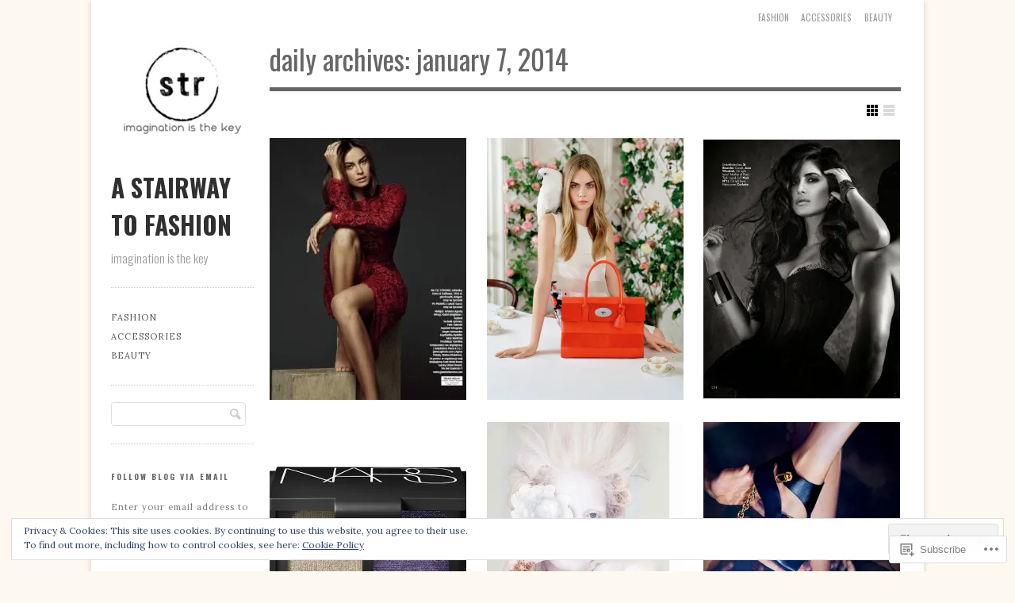

--- FILE ---
content_type: text/html; charset=UTF-8
request_url: https://astairwaytofashion.wordpress.com/2014/01/07/
body_size: 29724
content:
<!DOCTYPE html>

<!--[if IE 7]>
<html id="ie7" lang="en">
<![endif]-->
<!--[if IE 8]>
<html id="ie8" lang="en">
<![endif]-->

<!--[if !(IE 6) | !(IE 7) | !(IE 8)  ]><!-->
<html lang="en">
<!--<![endif]-->
<head>
	<meta charset="UTF-8" />
	<meta name="viewport" content="initial-scale=1.0, width=device-width" />
	<title>07 | January | 2014 | A Stairway To Fashion	</title>

	<link rel="profile" href="http://gmpg.org/xfn/11" />
	<link rel="pingback" href="https://astairwaytofashion.wordpress.com/xmlrpc.php" />

	<!--[if lt IE 9]>
	<script src="https://s0.wp.com/wp-content/themes/premium/gridspace/inc/js/html5.js?m=1355847450i" type="text/javascript"></script>
	<![endif]-->

	<meta name='robots' content='max-image-preview:large' />
<link rel='dns-prefetch' href='//s0.wp.com' />
<link rel='dns-prefetch' href='//fonts-api.wp.com' />
<link rel='dns-prefetch' href='//af.pubmine.com' />
<link rel="alternate" type="application/rss+xml" title="A Stairway To Fashion &raquo; Feed" href="https://astairwaytofashion.wordpress.com/feed/" />
<link rel="alternate" type="application/rss+xml" title="A Stairway To Fashion &raquo; Comments Feed" href="https://astairwaytofashion.wordpress.com/comments/feed/" />
	<script type="text/javascript">
		/* <![CDATA[ */
		function addLoadEvent(func) {
			var oldonload = window.onload;
			if (typeof window.onload != 'function') {
				window.onload = func;
			} else {
				window.onload = function () {
					oldonload();
					func();
				}
			}
		}
		/* ]]> */
	</script>
	<link crossorigin='anonymous' rel='stylesheet' id='all-css-0-1' href='/wp-content/mu-plugins/widgets/eu-cookie-law/templates/style.css?m=1642463000i&cssminify=yes' type='text/css' media='all' />
<style id='wp-emoji-styles-inline-css'>

	img.wp-smiley, img.emoji {
		display: inline !important;
		border: none !important;
		box-shadow: none !important;
		height: 1em !important;
		width: 1em !important;
		margin: 0 0.07em !important;
		vertical-align: -0.1em !important;
		background: none !important;
		padding: 0 !important;
	}
/*# sourceURL=wp-emoji-styles-inline-css */
</style>
<link crossorigin='anonymous' rel='stylesheet' id='all-css-2-1' href='/wp-content/plugins/gutenberg-core/v22.4.2/build/styles/block-library/style.min.css?m=1769608164i&cssminify=yes' type='text/css' media='all' />
<style id='wp-block-library-inline-css'>
.has-text-align-justify {
	text-align:justify;
}
.has-text-align-justify{text-align:justify;}

/*# sourceURL=wp-block-library-inline-css */
</style>
<style id='classic-theme-styles-inline-css'>
.wp-block-button__link{background-color:#32373c;border-radius:9999px;box-shadow:none;color:#fff;font-size:1.125em;padding:calc(.667em + 2px) calc(1.333em + 2px);text-decoration:none}.wp-block-file__button{background:#32373c;color:#fff}.wp-block-accordion-heading{margin:0}.wp-block-accordion-heading__toggle{background-color:inherit!important;color:inherit!important}.wp-block-accordion-heading__toggle:not(:focus-visible){outline:none}.wp-block-accordion-heading__toggle:focus,.wp-block-accordion-heading__toggle:hover{background-color:inherit!important;border:none;box-shadow:none;color:inherit;padding:var(--wp--preset--spacing--20,1em) 0;text-decoration:none}.wp-block-accordion-heading__toggle:focus-visible{outline:auto;outline-offset:0}
/*# sourceURL=/wp-content/plugins/gutenberg-core/v22.4.2/build/styles/block-library/classic.min.css */
</style>
<style id='global-styles-inline-css'>
:root{--wp--preset--aspect-ratio--square: 1;--wp--preset--aspect-ratio--4-3: 4/3;--wp--preset--aspect-ratio--3-4: 3/4;--wp--preset--aspect-ratio--3-2: 3/2;--wp--preset--aspect-ratio--2-3: 2/3;--wp--preset--aspect-ratio--16-9: 16/9;--wp--preset--aspect-ratio--9-16: 9/16;--wp--preset--color--black: #000000;--wp--preset--color--cyan-bluish-gray: #abb8c3;--wp--preset--color--white: #ffffff;--wp--preset--color--pale-pink: #f78da7;--wp--preset--color--vivid-red: #cf2e2e;--wp--preset--color--luminous-vivid-orange: #ff6900;--wp--preset--color--luminous-vivid-amber: #fcb900;--wp--preset--color--light-green-cyan: #7bdcb5;--wp--preset--color--vivid-green-cyan: #00d084;--wp--preset--color--pale-cyan-blue: #8ed1fc;--wp--preset--color--vivid-cyan-blue: #0693e3;--wp--preset--color--vivid-purple: #9b51e0;--wp--preset--gradient--vivid-cyan-blue-to-vivid-purple: linear-gradient(135deg,rgb(6,147,227) 0%,rgb(155,81,224) 100%);--wp--preset--gradient--light-green-cyan-to-vivid-green-cyan: linear-gradient(135deg,rgb(122,220,180) 0%,rgb(0,208,130) 100%);--wp--preset--gradient--luminous-vivid-amber-to-luminous-vivid-orange: linear-gradient(135deg,rgb(252,185,0) 0%,rgb(255,105,0) 100%);--wp--preset--gradient--luminous-vivid-orange-to-vivid-red: linear-gradient(135deg,rgb(255,105,0) 0%,rgb(207,46,46) 100%);--wp--preset--gradient--very-light-gray-to-cyan-bluish-gray: linear-gradient(135deg,rgb(238,238,238) 0%,rgb(169,184,195) 100%);--wp--preset--gradient--cool-to-warm-spectrum: linear-gradient(135deg,rgb(74,234,220) 0%,rgb(151,120,209) 20%,rgb(207,42,186) 40%,rgb(238,44,130) 60%,rgb(251,105,98) 80%,rgb(254,248,76) 100%);--wp--preset--gradient--blush-light-purple: linear-gradient(135deg,rgb(255,206,236) 0%,rgb(152,150,240) 100%);--wp--preset--gradient--blush-bordeaux: linear-gradient(135deg,rgb(254,205,165) 0%,rgb(254,45,45) 50%,rgb(107,0,62) 100%);--wp--preset--gradient--luminous-dusk: linear-gradient(135deg,rgb(255,203,112) 0%,rgb(199,81,192) 50%,rgb(65,88,208) 100%);--wp--preset--gradient--pale-ocean: linear-gradient(135deg,rgb(255,245,203) 0%,rgb(182,227,212) 50%,rgb(51,167,181) 100%);--wp--preset--gradient--electric-grass: linear-gradient(135deg,rgb(202,248,128) 0%,rgb(113,206,126) 100%);--wp--preset--gradient--midnight: linear-gradient(135deg,rgb(2,3,129) 0%,rgb(40,116,252) 100%);--wp--preset--font-size--small: 13px;--wp--preset--font-size--medium: 20px;--wp--preset--font-size--large: 36px;--wp--preset--font-size--x-large: 42px;--wp--preset--font-family--albert-sans: 'Albert Sans', sans-serif;--wp--preset--font-family--alegreya: Alegreya, serif;--wp--preset--font-family--arvo: Arvo, serif;--wp--preset--font-family--bodoni-moda: 'Bodoni Moda', serif;--wp--preset--font-family--bricolage-grotesque: 'Bricolage Grotesque', sans-serif;--wp--preset--font-family--cabin: Cabin, sans-serif;--wp--preset--font-family--chivo: Chivo, sans-serif;--wp--preset--font-family--commissioner: Commissioner, sans-serif;--wp--preset--font-family--cormorant: Cormorant, serif;--wp--preset--font-family--courier-prime: 'Courier Prime', monospace;--wp--preset--font-family--crimson-pro: 'Crimson Pro', serif;--wp--preset--font-family--dm-mono: 'DM Mono', monospace;--wp--preset--font-family--dm-sans: 'DM Sans', sans-serif;--wp--preset--font-family--dm-serif-display: 'DM Serif Display', serif;--wp--preset--font-family--domine: Domine, serif;--wp--preset--font-family--eb-garamond: 'EB Garamond', serif;--wp--preset--font-family--epilogue: Epilogue, sans-serif;--wp--preset--font-family--fahkwang: Fahkwang, sans-serif;--wp--preset--font-family--figtree: Figtree, sans-serif;--wp--preset--font-family--fira-sans: 'Fira Sans', sans-serif;--wp--preset--font-family--fjalla-one: 'Fjalla One', sans-serif;--wp--preset--font-family--fraunces: Fraunces, serif;--wp--preset--font-family--gabarito: Gabarito, system-ui;--wp--preset--font-family--ibm-plex-mono: 'IBM Plex Mono', monospace;--wp--preset--font-family--ibm-plex-sans: 'IBM Plex Sans', sans-serif;--wp--preset--font-family--ibarra-real-nova: 'Ibarra Real Nova', serif;--wp--preset--font-family--instrument-serif: 'Instrument Serif', serif;--wp--preset--font-family--inter: Inter, sans-serif;--wp--preset--font-family--josefin-sans: 'Josefin Sans', sans-serif;--wp--preset--font-family--jost: Jost, sans-serif;--wp--preset--font-family--libre-baskerville: 'Libre Baskerville', serif;--wp--preset--font-family--libre-franklin: 'Libre Franklin', sans-serif;--wp--preset--font-family--literata: Literata, serif;--wp--preset--font-family--lora: Lora, serif;--wp--preset--font-family--merriweather: Merriweather, serif;--wp--preset--font-family--montserrat: Montserrat, sans-serif;--wp--preset--font-family--newsreader: Newsreader, serif;--wp--preset--font-family--noto-sans-mono: 'Noto Sans Mono', sans-serif;--wp--preset--font-family--nunito: Nunito, sans-serif;--wp--preset--font-family--open-sans: 'Open Sans', sans-serif;--wp--preset--font-family--overpass: Overpass, sans-serif;--wp--preset--font-family--pt-serif: 'PT Serif', serif;--wp--preset--font-family--petrona: Petrona, serif;--wp--preset--font-family--piazzolla: Piazzolla, serif;--wp--preset--font-family--playfair-display: 'Playfair Display', serif;--wp--preset--font-family--plus-jakarta-sans: 'Plus Jakarta Sans', sans-serif;--wp--preset--font-family--poppins: Poppins, sans-serif;--wp--preset--font-family--raleway: Raleway, sans-serif;--wp--preset--font-family--roboto: Roboto, sans-serif;--wp--preset--font-family--roboto-slab: 'Roboto Slab', serif;--wp--preset--font-family--rubik: Rubik, sans-serif;--wp--preset--font-family--rufina: Rufina, serif;--wp--preset--font-family--sora: Sora, sans-serif;--wp--preset--font-family--source-sans-3: 'Source Sans 3', sans-serif;--wp--preset--font-family--source-serif-4: 'Source Serif 4', serif;--wp--preset--font-family--space-mono: 'Space Mono', monospace;--wp--preset--font-family--syne: Syne, sans-serif;--wp--preset--font-family--texturina: Texturina, serif;--wp--preset--font-family--urbanist: Urbanist, sans-serif;--wp--preset--font-family--work-sans: 'Work Sans', sans-serif;--wp--preset--spacing--20: 0.44rem;--wp--preset--spacing--30: 0.67rem;--wp--preset--spacing--40: 1rem;--wp--preset--spacing--50: 1.5rem;--wp--preset--spacing--60: 2.25rem;--wp--preset--spacing--70: 3.38rem;--wp--preset--spacing--80: 5.06rem;--wp--preset--shadow--natural: 6px 6px 9px rgba(0, 0, 0, 0.2);--wp--preset--shadow--deep: 12px 12px 50px rgba(0, 0, 0, 0.4);--wp--preset--shadow--sharp: 6px 6px 0px rgba(0, 0, 0, 0.2);--wp--preset--shadow--outlined: 6px 6px 0px -3px rgb(255, 255, 255), 6px 6px rgb(0, 0, 0);--wp--preset--shadow--crisp: 6px 6px 0px rgb(0, 0, 0);}:where(body) { margin: 0; }:where(.is-layout-flex){gap: 0.5em;}:where(.is-layout-grid){gap: 0.5em;}body .is-layout-flex{display: flex;}.is-layout-flex{flex-wrap: wrap;align-items: center;}.is-layout-flex > :is(*, div){margin: 0;}body .is-layout-grid{display: grid;}.is-layout-grid > :is(*, div){margin: 0;}body{padding-top: 0px;padding-right: 0px;padding-bottom: 0px;padding-left: 0px;}:root :where(.wp-element-button, .wp-block-button__link){background-color: #32373c;border-width: 0;color: #fff;font-family: inherit;font-size: inherit;font-style: inherit;font-weight: inherit;letter-spacing: inherit;line-height: inherit;padding-top: calc(0.667em + 2px);padding-right: calc(1.333em + 2px);padding-bottom: calc(0.667em + 2px);padding-left: calc(1.333em + 2px);text-decoration: none;text-transform: inherit;}.has-black-color{color: var(--wp--preset--color--black) !important;}.has-cyan-bluish-gray-color{color: var(--wp--preset--color--cyan-bluish-gray) !important;}.has-white-color{color: var(--wp--preset--color--white) !important;}.has-pale-pink-color{color: var(--wp--preset--color--pale-pink) !important;}.has-vivid-red-color{color: var(--wp--preset--color--vivid-red) !important;}.has-luminous-vivid-orange-color{color: var(--wp--preset--color--luminous-vivid-orange) !important;}.has-luminous-vivid-amber-color{color: var(--wp--preset--color--luminous-vivid-amber) !important;}.has-light-green-cyan-color{color: var(--wp--preset--color--light-green-cyan) !important;}.has-vivid-green-cyan-color{color: var(--wp--preset--color--vivid-green-cyan) !important;}.has-pale-cyan-blue-color{color: var(--wp--preset--color--pale-cyan-blue) !important;}.has-vivid-cyan-blue-color{color: var(--wp--preset--color--vivid-cyan-blue) !important;}.has-vivid-purple-color{color: var(--wp--preset--color--vivid-purple) !important;}.has-black-background-color{background-color: var(--wp--preset--color--black) !important;}.has-cyan-bluish-gray-background-color{background-color: var(--wp--preset--color--cyan-bluish-gray) !important;}.has-white-background-color{background-color: var(--wp--preset--color--white) !important;}.has-pale-pink-background-color{background-color: var(--wp--preset--color--pale-pink) !important;}.has-vivid-red-background-color{background-color: var(--wp--preset--color--vivid-red) !important;}.has-luminous-vivid-orange-background-color{background-color: var(--wp--preset--color--luminous-vivid-orange) !important;}.has-luminous-vivid-amber-background-color{background-color: var(--wp--preset--color--luminous-vivid-amber) !important;}.has-light-green-cyan-background-color{background-color: var(--wp--preset--color--light-green-cyan) !important;}.has-vivid-green-cyan-background-color{background-color: var(--wp--preset--color--vivid-green-cyan) !important;}.has-pale-cyan-blue-background-color{background-color: var(--wp--preset--color--pale-cyan-blue) !important;}.has-vivid-cyan-blue-background-color{background-color: var(--wp--preset--color--vivid-cyan-blue) !important;}.has-vivid-purple-background-color{background-color: var(--wp--preset--color--vivid-purple) !important;}.has-black-border-color{border-color: var(--wp--preset--color--black) !important;}.has-cyan-bluish-gray-border-color{border-color: var(--wp--preset--color--cyan-bluish-gray) !important;}.has-white-border-color{border-color: var(--wp--preset--color--white) !important;}.has-pale-pink-border-color{border-color: var(--wp--preset--color--pale-pink) !important;}.has-vivid-red-border-color{border-color: var(--wp--preset--color--vivid-red) !important;}.has-luminous-vivid-orange-border-color{border-color: var(--wp--preset--color--luminous-vivid-orange) !important;}.has-luminous-vivid-amber-border-color{border-color: var(--wp--preset--color--luminous-vivid-amber) !important;}.has-light-green-cyan-border-color{border-color: var(--wp--preset--color--light-green-cyan) !important;}.has-vivid-green-cyan-border-color{border-color: var(--wp--preset--color--vivid-green-cyan) !important;}.has-pale-cyan-blue-border-color{border-color: var(--wp--preset--color--pale-cyan-blue) !important;}.has-vivid-cyan-blue-border-color{border-color: var(--wp--preset--color--vivid-cyan-blue) !important;}.has-vivid-purple-border-color{border-color: var(--wp--preset--color--vivid-purple) !important;}.has-vivid-cyan-blue-to-vivid-purple-gradient-background{background: var(--wp--preset--gradient--vivid-cyan-blue-to-vivid-purple) !important;}.has-light-green-cyan-to-vivid-green-cyan-gradient-background{background: var(--wp--preset--gradient--light-green-cyan-to-vivid-green-cyan) !important;}.has-luminous-vivid-amber-to-luminous-vivid-orange-gradient-background{background: var(--wp--preset--gradient--luminous-vivid-amber-to-luminous-vivid-orange) !important;}.has-luminous-vivid-orange-to-vivid-red-gradient-background{background: var(--wp--preset--gradient--luminous-vivid-orange-to-vivid-red) !important;}.has-very-light-gray-to-cyan-bluish-gray-gradient-background{background: var(--wp--preset--gradient--very-light-gray-to-cyan-bluish-gray) !important;}.has-cool-to-warm-spectrum-gradient-background{background: var(--wp--preset--gradient--cool-to-warm-spectrum) !important;}.has-blush-light-purple-gradient-background{background: var(--wp--preset--gradient--blush-light-purple) !important;}.has-blush-bordeaux-gradient-background{background: var(--wp--preset--gradient--blush-bordeaux) !important;}.has-luminous-dusk-gradient-background{background: var(--wp--preset--gradient--luminous-dusk) !important;}.has-pale-ocean-gradient-background{background: var(--wp--preset--gradient--pale-ocean) !important;}.has-electric-grass-gradient-background{background: var(--wp--preset--gradient--electric-grass) !important;}.has-midnight-gradient-background{background: var(--wp--preset--gradient--midnight) !important;}.has-small-font-size{font-size: var(--wp--preset--font-size--small) !important;}.has-medium-font-size{font-size: var(--wp--preset--font-size--medium) !important;}.has-large-font-size{font-size: var(--wp--preset--font-size--large) !important;}.has-x-large-font-size{font-size: var(--wp--preset--font-size--x-large) !important;}.has-albert-sans-font-family{font-family: var(--wp--preset--font-family--albert-sans) !important;}.has-alegreya-font-family{font-family: var(--wp--preset--font-family--alegreya) !important;}.has-arvo-font-family{font-family: var(--wp--preset--font-family--arvo) !important;}.has-bodoni-moda-font-family{font-family: var(--wp--preset--font-family--bodoni-moda) !important;}.has-bricolage-grotesque-font-family{font-family: var(--wp--preset--font-family--bricolage-grotesque) !important;}.has-cabin-font-family{font-family: var(--wp--preset--font-family--cabin) !important;}.has-chivo-font-family{font-family: var(--wp--preset--font-family--chivo) !important;}.has-commissioner-font-family{font-family: var(--wp--preset--font-family--commissioner) !important;}.has-cormorant-font-family{font-family: var(--wp--preset--font-family--cormorant) !important;}.has-courier-prime-font-family{font-family: var(--wp--preset--font-family--courier-prime) !important;}.has-crimson-pro-font-family{font-family: var(--wp--preset--font-family--crimson-pro) !important;}.has-dm-mono-font-family{font-family: var(--wp--preset--font-family--dm-mono) !important;}.has-dm-sans-font-family{font-family: var(--wp--preset--font-family--dm-sans) !important;}.has-dm-serif-display-font-family{font-family: var(--wp--preset--font-family--dm-serif-display) !important;}.has-domine-font-family{font-family: var(--wp--preset--font-family--domine) !important;}.has-eb-garamond-font-family{font-family: var(--wp--preset--font-family--eb-garamond) !important;}.has-epilogue-font-family{font-family: var(--wp--preset--font-family--epilogue) !important;}.has-fahkwang-font-family{font-family: var(--wp--preset--font-family--fahkwang) !important;}.has-figtree-font-family{font-family: var(--wp--preset--font-family--figtree) !important;}.has-fira-sans-font-family{font-family: var(--wp--preset--font-family--fira-sans) !important;}.has-fjalla-one-font-family{font-family: var(--wp--preset--font-family--fjalla-one) !important;}.has-fraunces-font-family{font-family: var(--wp--preset--font-family--fraunces) !important;}.has-gabarito-font-family{font-family: var(--wp--preset--font-family--gabarito) !important;}.has-ibm-plex-mono-font-family{font-family: var(--wp--preset--font-family--ibm-plex-mono) !important;}.has-ibm-plex-sans-font-family{font-family: var(--wp--preset--font-family--ibm-plex-sans) !important;}.has-ibarra-real-nova-font-family{font-family: var(--wp--preset--font-family--ibarra-real-nova) !important;}.has-instrument-serif-font-family{font-family: var(--wp--preset--font-family--instrument-serif) !important;}.has-inter-font-family{font-family: var(--wp--preset--font-family--inter) !important;}.has-josefin-sans-font-family{font-family: var(--wp--preset--font-family--josefin-sans) !important;}.has-jost-font-family{font-family: var(--wp--preset--font-family--jost) !important;}.has-libre-baskerville-font-family{font-family: var(--wp--preset--font-family--libre-baskerville) !important;}.has-libre-franklin-font-family{font-family: var(--wp--preset--font-family--libre-franklin) !important;}.has-literata-font-family{font-family: var(--wp--preset--font-family--literata) !important;}.has-lora-font-family{font-family: var(--wp--preset--font-family--lora) !important;}.has-merriweather-font-family{font-family: var(--wp--preset--font-family--merriweather) !important;}.has-montserrat-font-family{font-family: var(--wp--preset--font-family--montserrat) !important;}.has-newsreader-font-family{font-family: var(--wp--preset--font-family--newsreader) !important;}.has-noto-sans-mono-font-family{font-family: var(--wp--preset--font-family--noto-sans-mono) !important;}.has-nunito-font-family{font-family: var(--wp--preset--font-family--nunito) !important;}.has-open-sans-font-family{font-family: var(--wp--preset--font-family--open-sans) !important;}.has-overpass-font-family{font-family: var(--wp--preset--font-family--overpass) !important;}.has-pt-serif-font-family{font-family: var(--wp--preset--font-family--pt-serif) !important;}.has-petrona-font-family{font-family: var(--wp--preset--font-family--petrona) !important;}.has-piazzolla-font-family{font-family: var(--wp--preset--font-family--piazzolla) !important;}.has-playfair-display-font-family{font-family: var(--wp--preset--font-family--playfair-display) !important;}.has-plus-jakarta-sans-font-family{font-family: var(--wp--preset--font-family--plus-jakarta-sans) !important;}.has-poppins-font-family{font-family: var(--wp--preset--font-family--poppins) !important;}.has-raleway-font-family{font-family: var(--wp--preset--font-family--raleway) !important;}.has-roboto-font-family{font-family: var(--wp--preset--font-family--roboto) !important;}.has-roboto-slab-font-family{font-family: var(--wp--preset--font-family--roboto-slab) !important;}.has-rubik-font-family{font-family: var(--wp--preset--font-family--rubik) !important;}.has-rufina-font-family{font-family: var(--wp--preset--font-family--rufina) !important;}.has-sora-font-family{font-family: var(--wp--preset--font-family--sora) !important;}.has-source-sans-3-font-family{font-family: var(--wp--preset--font-family--source-sans-3) !important;}.has-source-serif-4-font-family{font-family: var(--wp--preset--font-family--source-serif-4) !important;}.has-space-mono-font-family{font-family: var(--wp--preset--font-family--space-mono) !important;}.has-syne-font-family{font-family: var(--wp--preset--font-family--syne) !important;}.has-texturina-font-family{font-family: var(--wp--preset--font-family--texturina) !important;}.has-urbanist-font-family{font-family: var(--wp--preset--font-family--urbanist) !important;}.has-work-sans-font-family{font-family: var(--wp--preset--font-family--work-sans) !important;}
/*# sourceURL=global-styles-inline-css */
</style>

<link crossorigin='anonymous' rel='stylesheet' id='all-css-4-1' href='/_static/??-eJx9jUsOwjAMRC+EY6UgCAvEWZrEKoG4jWq3hduTLvisurFG1nszuBQIQ6/UK5Y8dakXDIPPQ3gINsY6Y0ESl0ww0mwOGJPolwDRVyYTRHb4V8QT/LpGqn8ura4EU0wtZeKKbWlLih1p1eWTQem5rZQ6A96XkUSgXk4Tg97qlqzelS/26KzbN835dH8DjlpbIA==&cssminify=yes' type='text/css' media='all' />
<link rel='stylesheet' id='gridspace-oswald-css' href='https://fonts-api.wp.com/css?family=Oswald%3A400%2C300%2C700&#038;ver=6.9-RC2-61304' media='all' />
<link rel='stylesheet' id='gridspace-lora-css' href='https://fonts-api.wp.com/css?family=Lora%3A400%2C700%2C400italic&#038;ver=6.9-RC2-61304' media='all' />
<link crossorigin='anonymous' rel='stylesheet' id='all-css-8-1' href='/_static/??-eJyNy1EOQDAMANALoZkRfIizyDRbZZ1lrYjb4wb+34Mr1+5IiklBAzIK5IJMJ4MvtEleHYLoHbFxIhX84ZQcvBgi+aBfW3g2/WjbYeqM3R/s6yoF&cssminify=yes' type='text/css' media='all' />
<style id='jetpack_facebook_likebox-inline-css'>
.widget_facebook_likebox {
	overflow: hidden;
}

/*# sourceURL=/wp-content/mu-plugins/jetpack-plugin/sun/modules/widgets/facebook-likebox/style.css */
</style>
<link crossorigin='anonymous' rel='stylesheet' id='all-css-10-1' href='/_static/??-eJzTLy/QTc7PK0nNK9HPLdUtyClNz8wr1i9KTcrJTwcy0/WTi5G5ekCujj52Temp+bo5+cmJJZn5eSgc3bScxMwikFb7XFtDE1NLExMLc0OTLACohS2q&cssminify=yes' type='text/css' media='all' />
<style id='jetpack-global-styles-frontend-style-inline-css'>
:root { --font-headings: unset; --font-base: unset; --font-headings-default: -apple-system,BlinkMacSystemFont,"Segoe UI",Roboto,Oxygen-Sans,Ubuntu,Cantarell,"Helvetica Neue",sans-serif; --font-base-default: -apple-system,BlinkMacSystemFont,"Segoe UI",Roboto,Oxygen-Sans,Ubuntu,Cantarell,"Helvetica Neue",sans-serif;}
/*# sourceURL=jetpack-global-styles-frontend-style-inline-css */
</style>
<link crossorigin='anonymous' rel='stylesheet' id='all-css-12-1' href='/wp-content/themes/h4/global.css?m=1420737423i&cssminify=yes' type='text/css' media='all' />
<script type="text/javascript" id="gridspace_scripts-js-extra">
/* <![CDATA[ */
var gpp = {"ajaxurl":"https://astairwaytofashion.wordpress.com/wp-admin/admin-ajax.php","ajaxnonce":"f4e719be52"};
//# sourceURL=gridspace_scripts-js-extra
/* ]]> */
</script>
<script type="text/javascript" id="wpcom-actionbar-placeholder-js-extra">
/* <![CDATA[ */
var actionbardata = {"siteID":"54673730","postID":"0","siteURL":"https://astairwaytofashion.wordpress.com","xhrURL":"https://astairwaytofashion.wordpress.com/wp-admin/admin-ajax.php","nonce":"b9bce9586f","isLoggedIn":"","statusMessage":"","subsEmailDefault":"instantly","proxyScriptUrl":"https://s0.wp.com/wp-content/js/wpcom-proxy-request.js?m=1513050504i&amp;ver=20211021","i18n":{"followedText":"New posts from this site will now appear in your \u003Ca href=\"https://wordpress.com/reader\"\u003EReader\u003C/a\u003E","foldBar":"Collapse this bar","unfoldBar":"Expand this bar","shortLinkCopied":"Shortlink copied to clipboard."}};
//# sourceURL=wpcom-actionbar-placeholder-js-extra
/* ]]> */
</script>
<script type="text/javascript" id="jetpack-mu-wpcom-settings-js-before">
/* <![CDATA[ */
var JETPACK_MU_WPCOM_SETTINGS = {"assetsUrl":"https://s0.wp.com/wp-content/mu-plugins/jetpack-mu-wpcom-plugin/sun/jetpack_vendor/automattic/jetpack-mu-wpcom/src/build/"};
//# sourceURL=jetpack-mu-wpcom-settings-js-before
/* ]]> */
</script>
<script crossorigin='anonymous' type='text/javascript'  src='/_static/??-eJyVjksOwjAQQy9EmFLEb4E4S0hGISE/ZhJKb08qioTYIFZe2M82DFmoFAvGAo6BfBGZ0mNcOl5A82xUvmrkyXS3ijTOsgw2/gyJYA3Jgp/h91q5YGhIJgy2BjBkNWepEFrbVMSKbC78Lza/UyldLX7DZ5+MyL4aGxmGRFpqFspL5td5FTLc+0lETFEYnalVnMJxteu7zbrb7g/uCTk2cWQ='></script>
<script type="text/javascript" id="rlt-proxy-js-after">
/* <![CDATA[ */
	rltInitialize( {"token":null,"iframeOrigins":["https:\/\/widgets.wp.com"]} );
//# sourceURL=rlt-proxy-js-after
/* ]]> */
</script>
<link rel="EditURI" type="application/rsd+xml" title="RSD" href="https://astairwaytofashion.wordpress.com/xmlrpc.php?rsd" />
<meta name="generator" content="WordPress.com" />

<!-- Jetpack Open Graph Tags -->
<meta property="og:type" content="website" />
<meta property="og:title" content="January 7, 2014 &#8211; A Stairway To Fashion" />
<meta property="og:site_name" content="A Stairway To Fashion" />
<meta property="og:image" content="https://astairwaytofashion.wordpress.com/wp-content/uploads/2018/05/cropped-logosample_bytailorbrands-61.jpg?w=200" />
<meta property="og:image:width" content="200" />
<meta property="og:image:height" content="200" />
<meta property="og:image:alt" content="" />
<meta property="og:locale" content="en_US" />
<meta property="fb:app_id" content="249643311490" />
<meta name="twitter:creator" content="@aStairwayToFashion" />
<meta name="twitter:site" content="@aStairwayToFashion" />

<!-- End Jetpack Open Graph Tags -->
<link rel='openid.server' href='https://astairwaytofashion.wordpress.com/?openidserver=1' />
<link rel='openid.delegate' href='https://astairwaytofashion.wordpress.com/' />
<link rel="search" type="application/opensearchdescription+xml" href="https://astairwaytofashion.wordpress.com/osd.xml" title="A Stairway To Fashion" />
<link rel="search" type="application/opensearchdescription+xml" href="https://s1.wp.com/opensearch.xml" title="WordPress.com" />
<meta name="theme-color" content="#fef9f0" />
<script type="text/javascript"> var gridspace_layout = "grid";</script>		<style type="text/css">
			.recentcomments a {
				display: inline !important;
				padding: 0 !important;
				margin: 0 !important;
			}

			table.recentcommentsavatartop img.avatar, table.recentcommentsavatarend img.avatar {
				border: 0px;
				margin: 0;
			}

			table.recentcommentsavatartop a, table.recentcommentsavatarend a {
				border: 0px !important;
				background-color: transparent !important;
			}

			td.recentcommentsavatarend, td.recentcommentsavatartop {
				padding: 0px 0px 1px 0px;
				margin: 0px;
			}

			td.recentcommentstextend {
				border: none !important;
				padding: 0px 0px 2px 10px;
			}

			.rtl td.recentcommentstextend {
				padding: 0px 10px 2px 0px;
			}

			td.recentcommentstexttop {
				border: none;
				padding: 0px 0px 0px 10px;
			}

			.rtl td.recentcommentstexttop {
				padding: 0px 10px 0px 0px;
			}
		</style>
		<meta name="description" content="9 posts published by Raluca Stoica on January 7, 2014" />
<style type="text/css" id="custom-background-css">
body.custom-background { background-color: #fef9f0; }
</style>
	<script type="text/javascript">
/* <![CDATA[ */
var wa_client = {}; wa_client.cmd = []; wa_client.config = { 'blog_id': 54673730, 'blog_language': 'en', 'is_wordads': true, 'hosting_type': 1, 'afp_account_id': null, 'afp_host_id': 5038568878849053, 'theme': 'premium/gridspace', '_': { 'title': 'Advertisement', 'privacy_settings': 'Privacy Settings' }, 'formats': [ 'belowpost', 'bottom_sticky', 'sidebar_sticky_right', 'sidebar', 'top', 'shortcode', 'gutenberg_rectangle', 'gutenberg_leaderboard', 'gutenberg_mobile_leaderboard', 'gutenberg_skyscraper' ] };
/* ]]> */
</script>
		<script type="text/javascript">

			window.doNotSellCallback = function() {

				var linkElements = [
					'a[href="https://wordpress.com/?ref=footer_blog"]',
					'a[href="https://wordpress.com/?ref=footer_website"]',
					'a[href="https://wordpress.com/?ref=vertical_footer"]',
					'a[href^="https://wordpress.com/?ref=footer_segment_"]',
				].join(',');

				var dnsLink = document.createElement( 'a' );
				dnsLink.href = 'https://wordpress.com/advertising-program-optout/';
				dnsLink.classList.add( 'do-not-sell-link' );
				dnsLink.rel = 'nofollow';
				dnsLink.style.marginLeft = '0.5em';
				dnsLink.textContent = 'Do Not Sell or Share My Personal Information';

				var creditLinks = document.querySelectorAll( linkElements );

				if ( 0 === creditLinks.length ) {
					return false;
				}

				Array.prototype.forEach.call( creditLinks, function( el ) {
					el.insertAdjacentElement( 'afterend', dnsLink );
				});

				return true;
			};

		</script>
		<style type="text/css" id="custom-colors-css">body { background-color: #fef9f0;}
#site-title, #site-title a { color: #303030;}
a { color: #555555;}
.grid .entry-content a { color: #A3A3A3;}
a:visited { color: #555555;}
.entry-content a, .comment-content a { color: #555555;}
h1.widget-title, h3.widget-title { color: #666666;}
.list .portfolio .entry-content .entry-header a { color: #666666;}
.grid .portfolio .entry-content .entry-title a { color: #7C7C7C;}
h1, h2, h3, h4, h5, h6 { color: #666666;}
h1.page-title, h1.entry-title { color: #666666;}
h1.page-title, h1.entry-title { border-color: #666666;}
</style>
<link rel="icon" href="https://astairwaytofashion.wordpress.com/wp-content/uploads/2018/05/cropped-logosample_bytailorbrands-61.jpg?w=32" sizes="32x32" />
<link rel="icon" href="https://astairwaytofashion.wordpress.com/wp-content/uploads/2018/05/cropped-logosample_bytailorbrands-61.jpg?w=192" sizes="192x192" />
<link rel="apple-touch-icon" href="https://astairwaytofashion.wordpress.com/wp-content/uploads/2018/05/cropped-logosample_bytailorbrands-61.jpg?w=180" />
<meta name="msapplication-TileImage" content="https://astairwaytofashion.wordpress.com/wp-content/uploads/2018/05/cropped-logosample_bytailorbrands-61.jpg?w=270" />
<script type="text/javascript">
	window.google_analytics_uacct = "UA-52447-2";
</script>

<script type="text/javascript">
	var _gaq = _gaq || [];
	_gaq.push(['_setAccount', 'UA-52447-2']);
	_gaq.push(['_gat._anonymizeIp']);
	_gaq.push(['_setDomainName', 'wordpress.com']);
	_gaq.push(['_initData']);
	_gaq.push(['_trackPageview']);

	(function() {
		var ga = document.createElement('script'); ga.type = 'text/javascript'; ga.async = true;
		ga.src = ('https:' == document.location.protocol ? 'https://ssl' : 'http://www') + '.google-analytics.com/ga.js';
		(document.getElementsByTagName('head')[0] || document.getElementsByTagName('body')[0]).appendChild(ga);
	})();
</script>

<link crossorigin='anonymous' rel='stylesheet' id='all-css-0-4' href='/_static/??-eJydjtsKwkAMRH/INtQL6oP4KdKmoaTd3YQmy+LfW/ECvqlvc4bhMFC0QklOySHmSkMeOBmM5Nri9GSwnODCCaELgpOBFVaaazRbwdeCKH0OZIDtLNkovDev4kff41Dm0C/YGc6szrJsP6iOnP48WrgfyA1ctFKxJZlfA91t53hq9rvN8dBsm/V4A009eyk=&cssminify=yes' type='text/css' media='all' />

</head>

<body lang="en" class="archive date custom-background wp-theme-premiumgridspace customizer-styles-applied browser-chrome single-author vertical has-top-menu jetpack-reblog-enabled">

	
	<div id="page" class="clearfix hfeed">
	<ul id="menu-a-stairway-to-fashion" class="menu-top-menu social clearfix"><li id="menu-item-40473" class="menu-item menu-item-type-taxonomy menu-item-object-category menu-item-40473"><a href="https://astairwaytofashion.wordpress.com/category/fashion/">FASHION</a></li>
<li id="menu-item-40474" class="menu-item menu-item-type-taxonomy menu-item-object-category menu-item-40474"><a href="https://astairwaytofashion.wordpress.com/category/accessories-2/">accessories</a></li>
<li id="menu-item-40475" class="menu-item menu-item-type-taxonomy menu-item-object-category menu-item-40475"><a href="https://astairwaytofashion.wordpress.com/category/beauty/">beauty</a></li>
</ul>
	
	    
		<header id="branding" role="banner">

	        
			<hgroup>
									<a href="https://astairwaytofashion.wordpress.com/" title="A Stairway To Fashion" rel="home">
						<img class="site-logo" src="https://astairwaytofashion.files.wordpress.com/2018/05/logosample_bytailorbrands-33.jpg" alt="A Stairway To Fashion" />
					</a>
							    <h1 id="site-title">
			    	<a href="https://astairwaytofashion.wordpress.com/" title="A Stairway To Fashion" rel="home">
			    		A Stairway To Fashion			    	</a>
			   	</h1>
				<h2 id="site-description">imagination is the key</h2>
			</hgroup>

			<nav id="access" role="navigation">
	            <h1 class="assistive-text">Main menu</h1>
	            <div class="skip-link screen-reader-text"><a href="#content" title="Skip to content">Skip to content</a></div>
			    		        	<div class="menu-a-stairway-to-fashion-container"><ul id="menu-a-stairway-to-fashion-1" class="menu clearfix"><li class="menu-item menu-item-type-taxonomy menu-item-object-category menu-item-40473"><a href="https://astairwaytofashion.wordpress.com/category/fashion/">FASHION</a></li>
<li class="menu-item menu-item-type-taxonomy menu-item-object-category menu-item-40474"><a href="https://astairwaytofashion.wordpress.com/category/accessories-2/">accessories</a></li>
<li class="menu-item menu-item-type-taxonomy menu-item-object-category menu-item-40475"><a href="https://astairwaytofashion.wordpress.com/category/beauty/">beauty</a></li>
</ul></div>		        	        </nav><!-- #access -->

		</header><!-- #branding -->

	
	<section id="primary" class="clearfix">

					
			<header class="page-header clearfix">
				<h1 class="page-title">
					Daily Archives: <span>January 7, 2014</span>				</h1>
				<div id="controls">
    				<a id="show_grid" class="control" href="javascript:void(0);">Show Grid</a>
   					<a id="show_list" class="control" href="javascript:void(0);">Show List</a>
				</div>
			</header>

			
			<div id="content" class="portfolios" style="display:none">

					<nav id="nav-above">
		<h1 class="assistive-text">Post navigation</h1>

	
	</nav><!-- #nav-above -->
					<div id="content-inner">
																

<article id="post-17515" class="portfolio post-17515 post type-post status-publish format-standard has-post-thumbnail hentry category-fashion category-people tag-celebrities tag-famous tag-fashion tag-harpers-bazaar tag-harpers-bazaar-poland tag-kasia-smutnik tag-nico tag-photography">
    <div class="entry-content">

        <a href="https://astairwaytofashion.wordpress.com/2014/01/07/kasia-smutnik-for-harpers-bazaar-poland-january-2014/" title="Permalink to Kasia Smutnik for Harper&#8217;s Bazaar Poland January&nbsp;2014"  rel="bookmark" class="thumb vertical">
        	<img width="248" height="330" src="https://astairwaytofashion.wordpress.com/wp-content/uploads/2014/01/515-e1389123451716.jpg?w=248&amp;h=330&amp;crop=1" class="featured-thumb wp-post-image" alt="Kasia Smutnik for Harper&#039;s Bazaar Poland January 2014" decoding="async" loading="lazy" srcset="https://astairwaytofashion.wordpress.com/wp-content/uploads/2014/01/515-e1389123451716.jpg?w=248&amp;h=330&amp;crop=1 248w, https://astairwaytofashion.wordpress.com/wp-content/uploads/2014/01/515-e1389123451716.jpg?w=113&amp;h=150&amp;crop=1 113w, https://astairwaytofashion.wordpress.com/wp-content/uploads/2014/01/515-e1389123451716.jpg?w=225&amp;h=300&amp;crop=1 225w" sizes="(max-width: 248px) 100vw, 248px" data-attachment-id="17520" data-permalink="https://astairwaytofashion.wordpress.com/2014/01/07/kasia-smutnik-for-harpers-bazaar-poland-january-2014/5-830/" data-orig-file="https://astairwaytofashion.wordpress.com/wp-content/uploads/2014/01/515-e1389123451716.jpg" data-orig-size="398,478" data-comments-opened="1" data-image-meta="{&quot;aperture&quot;:&quot;0&quot;,&quot;credit&quot;:&quot;&quot;,&quot;camera&quot;:&quot;&quot;,&quot;caption&quot;:&quot;&quot;,&quot;created_timestamp&quot;:&quot;0&quot;,&quot;copyright&quot;:&quot;&quot;,&quot;focal_length&quot;:&quot;0&quot;,&quot;iso&quot;:&quot;0&quot;,&quot;shutter_speed&quot;:&quot;0&quot;,&quot;title&quot;:&quot;&quot;}" data-image-title="Kasia Smutnik for Harper&amp;#8217;s Bazaar Poland January 2014" data-image-description="&lt;p&gt;Kasia Smutnik for Harper&amp;#8217;s Bazaar Poland January 2014&lt;/p&gt;
" data-image-caption="&lt;p&gt;Kasia Smutnik for Harper&amp;#8217;s Bazaar Poland January 2014&lt;/p&gt;
" data-medium-file="https://astairwaytofashion.wordpress.com/wp-content/uploads/2014/01/515-e1389123451716.jpg?w=250" data-large-file="https://astairwaytofashion.wordpress.com/wp-content/uploads/2014/01/515-e1389123451716.jpg?w=398" />        </a>

        <div class="entry-text hide" style="display:none;">
            <header class="entry-header">
                                <h2 class="entry-title">
                    <a href="https://astairwaytofashion.wordpress.com/2014/01/07/kasia-smutnik-for-harpers-bazaar-poland-january-2014/" title="Permalink to Kasia Smutnik for Harper&#8217;s Bazaar Poland January&nbsp;2014" rel="bookmark">
                                                Kasia Smutnik for Harper&#8217;s Bazaar Poland January 2014                                            </a>
                </h2>
                <p class="entry-meta">
                    <a href="https://astairwaytofashion.wordpress.com/2014/01/07/kasia-smutnik-for-harpers-bazaar-poland-january-2014/" title="9:42 pm" rel="bookmark"><time class="entry-date" datetime="2014-01-07T21:42:52+02:00" >January 7, 2014</time></a> <span class="fancy">by</span> <span class="authorname"><a href="https://astairwaytofashion.wordpress.com/author/ralucastoica23/" title="Posts by Raluca Stoica" rel="author">Raluca Stoica</a></span>
                </p>
                            </header><!-- .entry-header -->

            <div class="entry-summary" style="display:none;">
                                <p>Star Kasia Smutnik; Photographed by Nico; Stylist Sara Francia; Hair Karim Belghiran.</p>
                <p class="entry-meta hide"><span class="fancy">Categories:</span> <a href="https://astairwaytofashion.wordpress.com/category/fashion/" rel="category tag">fashion</a>, <a href="https://astairwaytofashion.wordpress.com/category/people/" rel="category tag">people</a> &bull; <span class="fancy">Tags: </span><a href="https://astairwaytofashion.wordpress.com/tag/celebrities/" rel="tag">celebrities</a>, <a href="https://astairwaytofashion.wordpress.com/tag/famous/" rel="tag">famous</a>, <a href="https://astairwaytofashion.wordpress.com/tag/fashion/" rel="tag">fashion</a>, <a href="https://astairwaytofashion.wordpress.com/tag/harpers-bazaar/" rel="tag">Harper's Bazaar</a>, <a href="https://astairwaytofashion.wordpress.com/tag/harpers-bazaar-poland/" rel="tag">harper's bazaar poland</a>, <a href="https://astairwaytofashion.wordpress.com/tag/kasia-smutnik/" rel="tag">Kasia Smutnik</a>, <a href="https://astairwaytofashion.wordpress.com/tag/nico/" rel="tag">nico</a>, <a href="https://astairwaytofashion.wordpress.com/tag/photography/" rel="tag">photography</a></p>
                            </div><!-- .entry-summary -->

            
<footer class="entry-meta clearfix">

    
    <div class="left">
                    </div>

    <div class="right">
        			<a href="https://astairwaytofashion.wordpress.com/2014/01/07/kasia-smutnik-for-harpers-bazaar-poland-january-2014/#comments" class="comments-link icon comment-bubble" >4</a>            </div>

    
</footer><!-- #entry-meta -->        </div><!-- .entry-text -->

    </div><!-- .entry-content -->

</article>

											

<article id="post-17508" class="portfolio post-17508 post type-post status-publish format-standard has-post-thumbnail hentry category-ad-campaigns tag-ad-campaign tag-cara-delevingne tag-fashion tag-mulberry tag-photography tag-spring-summer-2014 tag-tim-walker">
    <div class="entry-content">

        <a href="https://astairwaytofashion.wordpress.com/2014/01/07/cara-delevingne-for-mulberry-springsummer-2014-campaign/" title="Permalink to Cara Delevingne for Mulberry Spring/Summer 2014&nbsp;Campaign"  rel="bookmark" class="thumb vertical">
        	<img width="248" height="330" src="https://astairwaytofashion.wordpress.com/wp-content/uploads/2014/01/217.jpg?w=248&amp;h=330&amp;crop=1" class="featured-thumb wp-post-image" alt="Cara Delevingne for Mulberry Spring/Summer 2014 Campaign" decoding="async" loading="lazy" srcset="https://astairwaytofashion.wordpress.com/wp-content/uploads/2014/01/217.jpg?w=248&amp;h=330&amp;crop=1 248w, https://astairwaytofashion.wordpress.com/wp-content/uploads/2014/01/217.jpg?w=496&amp;h=660&amp;crop=1 496w, https://astairwaytofashion.wordpress.com/wp-content/uploads/2014/01/217.jpg?w=113&amp;h=150&amp;crop=1 113w, https://astairwaytofashion.wordpress.com/wp-content/uploads/2014/01/217.jpg?w=226&amp;h=300&amp;crop=1 226w" sizes="(max-width: 248px) 100vw, 248px" data-attachment-id="17510" data-permalink="https://astairwaytofashion.wordpress.com/2014/01/07/cara-delevingne-for-mulberry-springsummer-2014-campaign/2-921/" data-orig-file="https://astairwaytofashion.wordpress.com/wp-content/uploads/2014/01/217.jpg" data-orig-size="772,1000" data-comments-opened="1" data-image-meta="{&quot;aperture&quot;:&quot;0&quot;,&quot;credit&quot;:&quot;&quot;,&quot;camera&quot;:&quot;&quot;,&quot;caption&quot;:&quot;&quot;,&quot;created_timestamp&quot;:&quot;0&quot;,&quot;copyright&quot;:&quot;&quot;,&quot;focal_length&quot;:&quot;0&quot;,&quot;iso&quot;:&quot;0&quot;,&quot;shutter_speed&quot;:&quot;0&quot;,&quot;title&quot;:&quot;&quot;}" data-image-title="Cara Delevingne for Mulberry Spring/Summer 2014 Campaign" data-image-description="&lt;p&gt;Cara Delevingne for Mulberry Spring/Summer 2014 Campaign&lt;/p&gt;
" data-image-caption="&lt;p&gt;Cara Delevingne for Mulberry Spring/Summer 2014 Campaign&lt;/p&gt;
" data-medium-file="https://astairwaytofashion.wordpress.com/wp-content/uploads/2014/01/217.jpg?w=232" data-large-file="https://astairwaytofashion.wordpress.com/wp-content/uploads/2014/01/217.jpg?w=772" />        </a>

        <div class="entry-text hide" style="display:none;">
            <header class="entry-header">
                                <h2 class="entry-title">
                    <a href="https://astairwaytofashion.wordpress.com/2014/01/07/cara-delevingne-for-mulberry-springsummer-2014-campaign/" title="Permalink to Cara Delevingne for Mulberry Spring/Summer 2014&nbsp;Campaign" rel="bookmark">
                                                Cara Delevingne for Mulberry Spring/Summer 2014 Campaign                                            </a>
                </h2>
                <p class="entry-meta">
                    <a href="https://astairwaytofashion.wordpress.com/2014/01/07/cara-delevingne-for-mulberry-springsummer-2014-campaign/" title="8:15 pm" rel="bookmark"><time class="entry-date" datetime="2014-01-07T20:15:52+02:00" >January 7, 2014</time></a> <span class="fancy">by</span> <span class="authorname"><a href="https://astairwaytofashion.wordpress.com/author/ralucastoica23/" title="Posts by Raluca Stoica" rel="author">Raluca Stoica</a></span>
                </p>
                            </header><!-- .entry-header -->

            <div class="entry-summary" style="display:none;">
                                <p>After being the face of Mulberry&#8216;s Fall/Winter 2013 ad campaign, Cara Delevigne is back to represent the fashion house for its Spring/Summer 2014 Advertise. The brilliant Tim Walker shoot the campaign and brought out the sensitive and innocent side of Cara. Model Cara Delvingne; Photographed by Tim Walker.</p>
                <p class="entry-meta hide"><span class="fancy">Categories:</span> <a href="https://astairwaytofashion.wordpress.com/category/ad-campaigns/" rel="category tag">ad campaigns</a> &bull; <span class="fancy">Tags: </span><a href="https://astairwaytofashion.wordpress.com/tag/ad-campaign/" rel="tag">Ad Campaign</a>, <a href="https://astairwaytofashion.wordpress.com/tag/cara-delevingne/" rel="tag">cara delevingne</a>, <a href="https://astairwaytofashion.wordpress.com/tag/fashion/" rel="tag">fashion</a>, <a href="https://astairwaytofashion.wordpress.com/tag/mulberry/" rel="tag">mulberry</a>, <a href="https://astairwaytofashion.wordpress.com/tag/photography/" rel="tag">photography</a>, <a href="https://astairwaytofashion.wordpress.com/tag/spring-summer-2014/" rel="tag">spring summer 2014</a>, <a href="https://astairwaytofashion.wordpress.com/tag/tim-walker/" rel="tag">tim walker</a></p>
                            </div><!-- .entry-summary -->

            
<footer class="entry-meta clearfix">

    
    <div class="left">
                    </div>

    <div class="right">
        			<a href="https://astairwaytofashion.wordpress.com/2014/01/07/cara-delevingne-for-mulberry-springsummer-2014-campaign/#comments" class="comments-link icon comment-bubble" >5</a>            </div>

    
</footer><!-- #entry-meta -->        </div><!-- .entry-text -->

    </div><!-- .entry-content -->

</article>

											

<article id="post-17498" class="portfolio post-17498 post type-post status-publish format-standard has-post-thumbnail hentry category-fashion category-people tag-celebrities tag-fashion tag-katrina-kaif tag-photography tag-signe-vilstrup tag-vogue tag-vogue-india">
    <div class="entry-content">

        <a href="https://astairwaytofashion.wordpress.com/2014/01/07/actress-katrina-kaif-for-vogue-india-december-2013/" title="Permalink to Actress Katrina Kaif for Vogue India December&nbsp;2013"  rel="bookmark" class="thumb vertical">
        	<img width="248" height="330" src="https://astairwaytofashion.wordpress.com/wp-content/uploads/2014/01/414.jpg?w=248&amp;h=330&amp;crop=1" class="featured-thumb wp-post-image" alt="Actress Katrina Kaif for Vogue India December 2013" decoding="async" loading="lazy" srcset="https://astairwaytofashion.wordpress.com/wp-content/uploads/2014/01/414.jpg?w=248&amp;h=330&amp;crop=1 248w, https://astairwaytofashion.wordpress.com/wp-content/uploads/2014/01/414.jpg?w=496&amp;h=660&amp;crop=1 496w, https://astairwaytofashion.wordpress.com/wp-content/uploads/2014/01/414.jpg?w=113&amp;h=150&amp;crop=1 113w, https://astairwaytofashion.wordpress.com/wp-content/uploads/2014/01/414.jpg?w=226&amp;h=300&amp;crop=1 226w" sizes="(max-width: 248px) 100vw, 248px" data-attachment-id="17502" data-permalink="https://astairwaytofashion.wordpress.com/2014/01/07/actress-katrina-kaif-for-vogue-india-december-2013/4-877/" data-orig-file="https://astairwaytofashion.wordpress.com/wp-content/uploads/2014/01/414.jpg" data-orig-size="763,1000" data-comments-opened="1" data-image-meta="{&quot;aperture&quot;:&quot;0&quot;,&quot;credit&quot;:&quot;Picasa&quot;,&quot;camera&quot;:&quot;&quot;,&quot;caption&quot;:&quot;&quot;,&quot;created_timestamp&quot;:&quot;0&quot;,&quot;copyright&quot;:&quot;&quot;,&quot;focal_length&quot;:&quot;0&quot;,&quot;iso&quot;:&quot;0&quot;,&quot;shutter_speed&quot;:&quot;0&quot;,&quot;title&quot;:&quot;&quot;}" data-image-title="Actress Katrina Kaif for Vogue India December 2013" data-image-description="&lt;p&gt;Actress Katrina Kaif for Vogue India December 2013&lt;/p&gt;
" data-image-caption="&lt;p&gt;Actress Katrina Kaif for Vogue India December 2013&lt;/p&gt;
" data-medium-file="https://astairwaytofashion.wordpress.com/wp-content/uploads/2014/01/414.jpg?w=229" data-large-file="https://astairwaytofashion.wordpress.com/wp-content/uploads/2014/01/414.jpg?w=763" />        </a>

        <div class="entry-text hide" style="display:none;">
            <header class="entry-header">
                                <h2 class="entry-title">
                    <a href="https://astairwaytofashion.wordpress.com/2014/01/07/actress-katrina-kaif-for-vogue-india-december-2013/" title="Permalink to Actress Katrina Kaif for Vogue India December&nbsp;2013" rel="bookmark">
                                                Actress Katrina Kaif for Vogue India December 2013                                            </a>
                </h2>
                <p class="entry-meta">
                    <a href="https://astairwaytofashion.wordpress.com/2014/01/07/actress-katrina-kaif-for-vogue-india-december-2013/" title="7:52 pm" rel="bookmark"><time class="entry-date" datetime="2014-01-07T19:52:34+02:00" >January 7, 2014</time></a> <span class="fancy">by</span> <span class="authorname"><a href="https://astairwaytofashion.wordpress.com/author/ralucastoica23/" title="Posts by Raluca Stoica" rel="author">Raluca Stoica</a></span>
                </p>
                            </header><!-- .entry-header -->

            <div class="entry-summary" style="display:none;">
                                <p>&nbsp; For the December 2013 issue, Vogue India chose Bollywood actress Katrina Kaif. Sensual and elegant, the beautiful brunette plays in front of Signe Vilstrup&#8217;s camera. See the complete photoshoot below. Star Katrina Kaif; Photographed by Signe Vilstrup. &nbsp;</p>
                <p class="entry-meta hide"><span class="fancy">Categories:</span> <a href="https://astairwaytofashion.wordpress.com/category/fashion/" rel="category tag">fashion</a>, <a href="https://astairwaytofashion.wordpress.com/category/people/" rel="category tag">people</a> &bull; <span class="fancy">Tags: </span><a href="https://astairwaytofashion.wordpress.com/tag/celebrities/" rel="tag">celebrities</a>, <a href="https://astairwaytofashion.wordpress.com/tag/fashion/" rel="tag">fashion</a>, <a href="https://astairwaytofashion.wordpress.com/tag/katrina-kaif/" rel="tag">katrina kaif</a>, <a href="https://astairwaytofashion.wordpress.com/tag/photography/" rel="tag">photography</a>, <a href="https://astairwaytofashion.wordpress.com/tag/signe-vilstrup/" rel="tag">Signe Vilstrup</a>, <a href="https://astairwaytofashion.wordpress.com/tag/vogue/" rel="tag">vogue</a>, <a href="https://astairwaytofashion.wordpress.com/tag/vogue-india/" rel="tag">vogue india</a></p>
                            </div><!-- .entry-summary -->

            
<footer class="entry-meta clearfix">

    
    <div class="left">
                    </div>

    <div class="right">
        			<a href="https://astairwaytofashion.wordpress.com/2014/01/07/actress-katrina-kaif-for-vogue-india-december-2013/#comments" class="comments-link icon comment-bubble" >2</a>            </div>

    
</footer><!-- #entry-meta -->        </div><!-- .entry-text -->

    </div><!-- .entry-content -->

</article>

											

<article id="post-17487" class="portfolio post-17487 post type-post status-publish format-standard has-post-thumbnail hentry category-beauty tag-beauty tag-cosmetics tag-eye-shadows tag-makeup tag-nars tag-shopping tag-spring-2014 tag-toni-garrn">
    <div class="entry-content">

        <a href="https://astairwaytofashion.wordpress.com/2014/01/07/nars-makeup-collection-for-spring-2014/" title="Permalink to NARS Makeup Collection for Spring&nbsp;2014"  rel="bookmark" class="thumb vertical">
        	<img width="248" height="330" src="https://astairwaytofashion.wordpress.com/wp-content/uploads/2014/01/413.jpg?w=248&amp;h=330&amp;crop=1" class="featured-thumb wp-post-image" alt="Eyeshadow Duo ($34.00)" decoding="async" loading="lazy" srcset="https://astairwaytofashion.wordpress.com/wp-content/uploads/2014/01/413.jpg?w=248&amp;h=330&amp;crop=1 248w, https://astairwaytofashion.wordpress.com/wp-content/uploads/2014/01/413.jpg?w=113&amp;h=150&amp;crop=1 113w, https://astairwaytofashion.wordpress.com/wp-content/uploads/2014/01/413.jpg?w=225&amp;h=300&amp;crop=1 225w" sizes="(max-width: 248px) 100vw, 248px" data-attachment-id="17491" data-permalink="https://astairwaytofashion.wordpress.com/2014/01/07/nars-makeup-collection-for-spring-2014/4-876/" data-orig-file="https://astairwaytofashion.wordpress.com/wp-content/uploads/2014/01/413.jpg" data-orig-size="550,550" data-comments-opened="1" data-image-meta="{&quot;aperture&quot;:&quot;0&quot;,&quot;credit&quot;:&quot;&quot;,&quot;camera&quot;:&quot;&quot;,&quot;caption&quot;:&quot;&quot;,&quot;created_timestamp&quot;:&quot;0&quot;,&quot;copyright&quot;:&quot;&quot;,&quot;focal_length&quot;:&quot;0&quot;,&quot;iso&quot;:&quot;0&quot;,&quot;shutter_speed&quot;:&quot;0&quot;,&quot;title&quot;:&quot;&quot;}" data-image-title="Eyeshadow Duo ($34.00)  " data-image-description="&lt;p&gt;Eyeshadow Duo ($34.00)&lt;/p&gt;
" data-image-caption="&lt;p&gt;Eyeshadow Duo ($34.00)&lt;/p&gt;
" data-medium-file="https://astairwaytofashion.wordpress.com/wp-content/uploads/2014/01/413.jpg?w=300" data-large-file="https://astairwaytofashion.wordpress.com/wp-content/uploads/2014/01/413.jpg?w=550" />        </a>

        <div class="entry-text hide" style="display:none;">
            <header class="entry-header">
                                <h2 class="entry-title">
                    <a href="https://astairwaytofashion.wordpress.com/2014/01/07/nars-makeup-collection-for-spring-2014/" title="Permalink to NARS Makeup Collection for Spring&nbsp;2014" rel="bookmark">
                                                NARS Makeup Collection for Spring 2014                                            </a>
                </h2>
                <p class="entry-meta">
                    <a href="https://astairwaytofashion.wordpress.com/2014/01/07/nars-makeup-collection-for-spring-2014/" title="7:36 pm" rel="bookmark"><time class="entry-date" datetime="2014-01-07T19:36:13+02:00" >January 7, 2014</time></a> <span class="fancy">by</span> <span class="authorname"><a href="https://astairwaytofashion.wordpress.com/author/ralucastoica23/" title="Posts by Raluca Stoica" rel="author">Raluca Stoica</a></span>
                </p>
                            </header><!-- .entry-header -->

            <div class="entry-summary" style="display:none;">
                                <p>Here is the new Nars Makeup Collection for Spring 2014.  Take a sneak peek and get a chance to see if any of the products can interest you. The collection will be available in U.S starting january 15th at the NARS boutiques and online at narscosmetics.com and in boutiques worldwide from January 1st. Eyeshadow Duo ($34.00) China Seas Iridescent turquoise with gold infusion / Iridescent plum Kauai Gold lame / Iridescent smokey orchid Larger Than Life Lipgloss ($26.00) Annees Sheer violet Bimini Sheer pink [&hellip;]</p>
                <p class="entry-meta hide"><span class="fancy">Categories:</span> <a href="https://astairwaytofashion.wordpress.com/category/beauty/" rel="category tag">beauty</a> &bull; <span class="fancy">Tags: </span><a href="https://astairwaytofashion.wordpress.com/tag/beauty/" rel="tag">beauty</a>, <a href="https://astairwaytofashion.wordpress.com/tag/cosmetics/" rel="tag">cosmetics</a>, <a href="https://astairwaytofashion.wordpress.com/tag/eye-shadows/" rel="tag">eye shadows</a>, <a href="https://astairwaytofashion.wordpress.com/tag/makeup/" rel="tag">makeup</a>, <a href="https://astairwaytofashion.wordpress.com/tag/nars/" rel="tag">nars</a>, <a href="https://astairwaytofashion.wordpress.com/tag/shopping/" rel="tag">Shopping</a>, <a href="https://astairwaytofashion.wordpress.com/tag/spring-2014/" rel="tag">spring 2014</a>, <a href="https://astairwaytofashion.wordpress.com/tag/toni-garrn/" rel="tag">Toni Garrn</a></p>
                            </div><!-- .entry-summary -->

            
<footer class="entry-meta clearfix">

    
    <div class="left">
                    </div>

    <div class="right">
        			<a href="https://astairwaytofashion.wordpress.com/2014/01/07/nars-makeup-collection-for-spring-2014/#comments" class="comments-link icon comment-bubble" >6</a>            </div>

    
</footer><!-- #entry-meta -->        </div><!-- .entry-text -->

    </div><!-- .entry-content -->

</article>

											

<article id="post-17479" class="portfolio post-17479 post type-post status-publish format-standard has-post-thumbnail hentry category-beauty tag-ali-stephens tag-amber-gray tag-fashion tag-marie-claire tag-marie-claire-china tag-photography">
    <div class="entry-content">

        <a href="https://astairwaytofashion.wordpress.com/2014/01/07/ali-stephens-for-marie-claire-china-january-2014/" title="Permalink to Ali Stephens for Marie Claire China January&nbsp;2014"  rel="bookmark" class="thumb vertical">
        	<img width="248" height="330" src="https://astairwaytofashion.wordpress.com/wp-content/uploads/2014/01/311.jpg?w=248&amp;h=330&amp;crop=1" class="featured-thumb wp-post-image" alt="Ali Stephens for Marie Claire China January 2014" decoding="async" loading="lazy" srcset="https://astairwaytofashion.wordpress.com/wp-content/uploads/2014/01/311.jpg?w=248&amp;h=330&amp;crop=1 248w, https://astairwaytofashion.wordpress.com/wp-content/uploads/2014/01/311.jpg?w=496&amp;h=660&amp;crop=1 496w, https://astairwaytofashion.wordpress.com/wp-content/uploads/2014/01/311.jpg?w=113&amp;h=150&amp;crop=1 113w, https://astairwaytofashion.wordpress.com/wp-content/uploads/2014/01/311.jpg?w=225&amp;h=300&amp;crop=1 225w" sizes="(max-width: 248px) 100vw, 248px" data-attachment-id="17482" data-permalink="https://astairwaytofashion.wordpress.com/2014/01/07/ali-stephens-for-marie-claire-china-january-2014/3-913/" data-orig-file="https://astairwaytofashion.wordpress.com/wp-content/uploads/2014/01/311.jpg" data-orig-size="800,1022" data-comments-opened="1" data-image-meta="{&quot;aperture&quot;:&quot;0&quot;,&quot;credit&quot;:&quot;&quot;,&quot;camera&quot;:&quot;&quot;,&quot;caption&quot;:&quot;&quot;,&quot;created_timestamp&quot;:&quot;0&quot;,&quot;copyright&quot;:&quot;&quot;,&quot;focal_length&quot;:&quot;0&quot;,&quot;iso&quot;:&quot;0&quot;,&quot;shutter_speed&quot;:&quot;0&quot;,&quot;title&quot;:&quot;&quot;}" data-image-title="Ali Stephens for Marie Claire China January 2014" data-image-description="&lt;p&gt;Ali Stephens for Marie Claire China January 2014&lt;/p&gt;
" data-image-caption="&lt;p&gt;Ali Stephens for Marie Claire China January 2014&lt;/p&gt;
" data-medium-file="https://astairwaytofashion.wordpress.com/wp-content/uploads/2014/01/311.jpg?w=235" data-large-file="https://astairwaytofashion.wordpress.com/wp-content/uploads/2014/01/311.jpg?w=800" />        </a>

        <div class="entry-text hide" style="display:none;">
            <header class="entry-header">
                                <h2 class="entry-title">
                    <a href="https://astairwaytofashion.wordpress.com/2014/01/07/ali-stephens-for-marie-claire-china-january-2014/" title="Permalink to Ali Stephens for Marie Claire China January&nbsp;2014" rel="bookmark">
                                                Ali Stephens for Marie Claire China January 2014                                            </a>
                </h2>
                <p class="entry-meta">
                    <a href="https://astairwaytofashion.wordpress.com/2014/01/07/ali-stephens-for-marie-claire-china-january-2014/" title="6:53 pm" rel="bookmark"><time class="entry-date" datetime="2014-01-07T18:53:11+02:00" >January 7, 2014</time></a> <span class="fancy">by</span> <span class="authorname"><a href="https://astairwaytofashion.wordpress.com/author/ralucastoica23/" title="Posts by Raluca Stoica" rel="author">Raluca Stoica</a></span>
                </p>
                            </header><!-- .entry-header -->

            <div class="entry-summary" style="display:none;">
                                <p>Model Ali Stephens; Photographed by Amber Gray; Hair Yoichi Tomizawa; Makeup David Tibolla; Stylist Yana Kamps; Manicure Daria Hardeman.</p>
                <p class="entry-meta hide"><span class="fancy">Categories:</span> <a href="https://astairwaytofashion.wordpress.com/category/beauty/" rel="category tag">beauty</a> &bull; <span class="fancy">Tags: </span><a href="https://astairwaytofashion.wordpress.com/tag/ali-stephens/" rel="tag">Ali Stephens</a>, <a href="https://astairwaytofashion.wordpress.com/tag/amber-gray/" rel="tag">Amber Gray</a>, <a href="https://astairwaytofashion.wordpress.com/tag/fashion/" rel="tag">fashion</a>, <a href="https://astairwaytofashion.wordpress.com/tag/marie-claire/" rel="tag">marie claire</a>, <a href="https://astairwaytofashion.wordpress.com/tag/marie-claire-china/" rel="tag">marie claire china</a>, <a href="https://astairwaytofashion.wordpress.com/tag/photography/" rel="tag">photography</a></p>
                            </div><!-- .entry-summary -->

            
<footer class="entry-meta clearfix">

    
    <div class="left">
                    </div>

    <div class="right">
        			<a href="https://astairwaytofashion.wordpress.com/2014/01/07/ali-stephens-for-marie-claire-china-january-2014/#comments" class="comments-link icon comment-bubble" >2</a>            </div>

    
</footer><!-- #entry-meta -->        </div><!-- .entry-text -->

    </div><!-- .entry-content -->

</article>

											

<article id="post-17467" class="portfolio post-17467 post type-post status-publish format-standard has-post-thumbnail hentry category-ad-campaigns tag-ad-campaign tag-advertising tag-carlos-peters tag-conrad-bromfield tag-esther-heesch tag-fashion tag-photography tag-spring-summer-2014 tag-tom-ford">
    <div class="entry-content">

        <a href="https://astairwaytofashion.wordpress.com/2014/01/07/tom-fords-springsummer-2014-ad-campaign/" title="Permalink to Tom Ford&#8217;s Spring/Summer 2014 Ad&nbsp;Campaign"  rel="bookmark" class="thumb vertical">
        	<img width="248" height="330" src="https://astairwaytofashion.wordpress.com/wp-content/uploads/2014/01/411.jpg?w=248&amp;h=330&amp;crop=1" class="featured-thumb wp-post-image" alt="Tom Ford Spring/Summer 2014 Ad Campaign" decoding="async" loading="lazy" srcset="https://astairwaytofashion.wordpress.com/wp-content/uploads/2014/01/411.jpg?w=248&amp;h=330&amp;crop=1 248w, https://astairwaytofashion.wordpress.com/wp-content/uploads/2014/01/411.jpg?w=496&amp;h=660&amp;crop=1 496w, https://astairwaytofashion.wordpress.com/wp-content/uploads/2014/01/411.jpg?w=113&amp;h=150&amp;crop=1 113w, https://astairwaytofashion.wordpress.com/wp-content/uploads/2014/01/411.jpg?w=226&amp;h=300&amp;crop=1 226w" sizes="(max-width: 248px) 100vw, 248px" data-attachment-id="17471" data-permalink="https://astairwaytofashion.wordpress.com/2014/01/07/tom-fords-springsummer-2014-ad-campaign/4-874/" data-orig-file="https://astairwaytofashion.wordpress.com/wp-content/uploads/2014/01/411.jpg" data-orig-size="730,1106" data-comments-opened="1" data-image-meta="{&quot;aperture&quot;:&quot;0&quot;,&quot;credit&quot;:&quot;&quot;,&quot;camera&quot;:&quot;&quot;,&quot;caption&quot;:&quot;&quot;,&quot;created_timestamp&quot;:&quot;0&quot;,&quot;copyright&quot;:&quot;&quot;,&quot;focal_length&quot;:&quot;0&quot;,&quot;iso&quot;:&quot;0&quot;,&quot;shutter_speed&quot;:&quot;0&quot;,&quot;title&quot;:&quot;&quot;}" data-image-title="Tom Ford Spring/Summer 2014 Ad Campaign" data-image-description="&lt;p&gt;Tom Ford Spring/Summer 2014 Ad Campaign&lt;/p&gt;
" data-image-caption="&lt;p&gt;Tom Ford Spring/Summer 2014 Ad Campaign&lt;/p&gt;
" data-medium-file="https://astairwaytofashion.wordpress.com/wp-content/uploads/2014/01/411.jpg?w=198" data-large-file="https://astairwaytofashion.wordpress.com/wp-content/uploads/2014/01/411.jpg?w=676" />        </a>

        <div class="entry-text hide" style="display:none;">
            <header class="entry-header">
                                <h2 class="entry-title">
                    <a href="https://astairwaytofashion.wordpress.com/2014/01/07/tom-fords-springsummer-2014-ad-campaign/" title="Permalink to Tom Ford&#8217;s Spring/Summer 2014 Ad&nbsp;Campaign" rel="bookmark">
                                                Tom Ford&#8217;s Spring/Summer 2014 Ad Campaign                                            </a>
                </h2>
                <p class="entry-meta">
                    <a href="https://astairwaytofashion.wordpress.com/2014/01/07/tom-fords-springsummer-2014-ad-campaign/" title="6:46 pm" rel="bookmark"><time class="entry-date" datetime="2014-01-07T18:46:29+02:00" >January 7, 2014</time></a> <span class="fancy">by</span> <span class="authorname"><a href="https://astairwaytofashion.wordpress.com/author/ralucastoica23/" title="Posts by Raluca Stoica" rel="author">Raluca Stoica</a></span>
                </p>
                            </header><!-- .entry-header -->

            <div class="entry-summary" style="display:none;">
                                <p>Tom Ford has outdone himself in his new campaign for Spring/Summer 2014. Starring as their muse models, Esther Heesch, Conrad Bromfield and Carlos Peters sparkle in front of the camera, for this time, the designer himself photographed the Advertising Campaign. Models: Esther Heesch, Conrad Bromfield and Carlos Peters; Photographed by Tom Ford.</p>
                <p class="entry-meta hide"><span class="fancy">Categories:</span> <a href="https://astairwaytofashion.wordpress.com/category/ad-campaigns/" rel="category tag">ad campaigns</a> &bull; <span class="fancy">Tags: </span><a href="https://astairwaytofashion.wordpress.com/tag/ad-campaign/" rel="tag">Ad Campaign</a>, <a href="https://astairwaytofashion.wordpress.com/tag/advertising/" rel="tag">advertising</a>, <a href="https://astairwaytofashion.wordpress.com/tag/carlos-peters/" rel="tag">Carlos Peters</a>, <a href="https://astairwaytofashion.wordpress.com/tag/conrad-bromfield/" rel="tag">Conrad Bromfield</a>, <a href="https://astairwaytofashion.wordpress.com/tag/esther-heesch/" rel="tag">Esther Heesch</a>, <a href="https://astairwaytofashion.wordpress.com/tag/fashion/" rel="tag">fashion</a>, <a href="https://astairwaytofashion.wordpress.com/tag/photography/" rel="tag">photography</a>, <a href="https://astairwaytofashion.wordpress.com/tag/spring-summer-2014/" rel="tag">spring summer 2014</a>, <a href="https://astairwaytofashion.wordpress.com/tag/tom-ford/" rel="tag">tom ford</a></p>
                            </div><!-- .entry-summary -->

            
<footer class="entry-meta clearfix">

    
    <div class="left">
                    </div>

    <div class="right">
        			<a href="https://astairwaytofashion.wordpress.com/2014/01/07/tom-fords-springsummer-2014-ad-campaign/#comments" class="comments-link icon comment-bubble" >5</a>            </div>

    
</footer><!-- #entry-meta -->        </div><!-- .entry-text -->

    </div><!-- .entry-content -->

</article>

											

<article id="post-17459" class="portfolio post-17459 post type-post status-publish format-standard has-post-thumbnail hentry category-fashion tag-alessio-bolzoni tag-fashion tag-fashion-photography tag-katryn-kruger tag-photography tag-vogue tag-vogue-mexico">
    <div class="entry-content">

        <a href="https://astairwaytofashion.wordpress.com/2014/01/07/katryn-kruger-for-vogue-mexico-january-2014/" title="Permalink to Katryn Kruger for Vogue Mexico January&nbsp;2014"  rel="bookmark" class="thumb vertical">
        	<img width="248" height="330" src="https://astairwaytofashion.wordpress.com/wp-content/uploads/2014/01/510.jpg?w=248&amp;h=330&amp;crop=1" class="featured-thumb wp-post-image" alt="Katryn Kruger for Vogue Mexico January 2014" decoding="async" loading="lazy" srcset="https://astairwaytofashion.wordpress.com/wp-content/uploads/2014/01/510.jpg?w=248&amp;h=330&amp;crop=1 248w, https://astairwaytofashion.wordpress.com/wp-content/uploads/2014/01/510.jpg?w=496&amp;h=660&amp;crop=1 496w, https://astairwaytofashion.wordpress.com/wp-content/uploads/2014/01/510.jpg?w=113&amp;h=150&amp;crop=1 113w, https://astairwaytofashion.wordpress.com/wp-content/uploads/2014/01/510.jpg?w=225&amp;h=300&amp;crop=1 225w" sizes="(max-width: 248px) 100vw, 248px" data-attachment-id="17464" data-permalink="https://astairwaytofashion.wordpress.com/2014/01/07/katryn-kruger-for-vogue-mexico-january-2014/5-825/" data-orig-file="https://astairwaytofashion.wordpress.com/wp-content/uploads/2014/01/510.jpg" data-orig-size="1232,1600" data-comments-opened="1" data-image-meta="{&quot;aperture&quot;:&quot;0&quot;,&quot;credit&quot;:&quot;&quot;,&quot;camera&quot;:&quot;&quot;,&quot;caption&quot;:&quot;&quot;,&quot;created_timestamp&quot;:&quot;0&quot;,&quot;copyright&quot;:&quot;&quot;,&quot;focal_length&quot;:&quot;0&quot;,&quot;iso&quot;:&quot;0&quot;,&quot;shutter_speed&quot;:&quot;0&quot;,&quot;title&quot;:&quot;&quot;}" data-image-title="Katryn Kruger for Vogue Mexico January 2014" data-image-description="&lt;p&gt;Katryn Kruger for Vogue Mexico January 2014&lt;/p&gt;
" data-image-caption="&lt;p&gt;Katryn Kruger for Vogue Mexico January 2014&lt;/p&gt;
" data-medium-file="https://astairwaytofashion.wordpress.com/wp-content/uploads/2014/01/510.jpg?w=231" data-large-file="https://astairwaytofashion.wordpress.com/wp-content/uploads/2014/01/510.jpg?w=788" />        </a>

        <div class="entry-text hide" style="display:none;">
            <header class="entry-header">
                                <h2 class="entry-title">
                    <a href="https://astairwaytofashion.wordpress.com/2014/01/07/katryn-kruger-for-vogue-mexico-january-2014/" title="Permalink to Katryn Kruger for Vogue Mexico January&nbsp;2014" rel="bookmark">
                                                Katryn Kruger for Vogue Mexico January 2014                                            </a>
                </h2>
                <p class="entry-meta">
                    <a href="https://astairwaytofashion.wordpress.com/2014/01/07/katryn-kruger-for-vogue-mexico-january-2014/" title="11:04 am" rel="bookmark"><time class="entry-date" datetime="2014-01-07T11:04:43+02:00" >January 7, 2014</time></a> <span class="fancy">by</span> <span class="authorname"><a href="https://astairwaytofashion.wordpress.com/author/ralucastoica23/" title="Posts by Raluca Stoica" rel="author">Raluca Stoica</a></span>
                </p>
                            </header><!-- .entry-header -->

            <div class="entry-summary" style="display:none;">
                                <p>Model Katryn Kruger; Photographed by Alessio Bolzoni; Stylist Ye Young Kim; Hair Franco Argento; Makeup Hugo Villard; Manicure Laura Forget.</p>
                <p class="entry-meta hide"><span class="fancy">Categories:</span> <a href="https://astairwaytofashion.wordpress.com/category/fashion/" rel="category tag">fashion</a> &bull; <span class="fancy">Tags: </span><a href="https://astairwaytofashion.wordpress.com/tag/alessio-bolzoni/" rel="tag">Alessio Bolzoni</a>, <a href="https://astairwaytofashion.wordpress.com/tag/fashion/" rel="tag">fashion</a>, <a href="https://astairwaytofashion.wordpress.com/tag/fashion-photography/" rel="tag">Fashion photography</a>, <a href="https://astairwaytofashion.wordpress.com/tag/katryn-kruger/" rel="tag">Katryn Kruger</a>, <a href="https://astairwaytofashion.wordpress.com/tag/photography/" rel="tag">photography</a>, <a href="https://astairwaytofashion.wordpress.com/tag/vogue/" rel="tag">vogue</a>, <a href="https://astairwaytofashion.wordpress.com/tag/vogue-mexico/" rel="tag">Vogue Mexico</a></p>
                            </div><!-- .entry-summary -->

            
<footer class="entry-meta clearfix">

    
    <div class="left">
                    </div>

    <div class="right">
        			<a href="https://astairwaytofashion.wordpress.com/2014/01/07/katryn-kruger-for-vogue-mexico-january-2014/#respond" class="comments-link icon comment-bubble" >Leave a comment</a>            </div>

    
</footer><!-- #entry-meta -->        </div><!-- .entry-text -->

    </div><!-- .entry-content -->

</article>

											

<article id="post-17446" class="portfolio post-17446 post type-post status-publish format-standard has-post-thumbnail hentry category-beauty tag-beauty tag-caudalie tag-chanel tag-diptyque tag-lip-balm tag-lips tag-smashbox tag-tokyo-milk tag-winter">
    <div class="entry-content">

        <a href="https://astairwaytofashion.wordpress.com/2014/01/07/read-my-lips-lip-balms-for-winter-protection/" title="Permalink to Read My Lips &#8211; Lip Balms For Winter&nbsp;Protection"  rel="bookmark" class="thumb vertical">
        	<img width="248" height="330" src="https://astairwaytofashion.wordpress.com/wp-content/uploads/2014/01/117.jpg?w=248&amp;h=330&amp;crop=1" class="featured-thumb wp-post-image" alt="" decoding="async" loading="lazy" srcset="https://astairwaytofashion.wordpress.com/wp-content/uploads/2014/01/117.jpg?w=248&amp;h=330&amp;crop=1 248w, https://astairwaytofashion.wordpress.com/wp-content/uploads/2014/01/117.jpg?w=113&amp;h=150&amp;crop=1 113w, https://astairwaytofashion.wordpress.com/wp-content/uploads/2014/01/117.jpg?w=226&amp;h=300&amp;crop=1 226w" sizes="(max-width: 248px) 100vw, 248px" data-attachment-id="17457" data-permalink="https://astairwaytofashion.wordpress.com/2014/01/07/read-my-lips-lip-balms-for-winter-protection/1-1100/" data-orig-file="https://astairwaytofashion.wordpress.com/wp-content/uploads/2014/01/117.jpg" data-orig-size="802,500" data-comments-opened="1" data-image-meta="{&quot;aperture&quot;:&quot;0&quot;,&quot;credit&quot;:&quot;&quot;,&quot;camera&quot;:&quot;&quot;,&quot;caption&quot;:&quot;&quot;,&quot;created_timestamp&quot;:&quot;0&quot;,&quot;copyright&quot;:&quot;&quot;,&quot;focal_length&quot;:&quot;0&quot;,&quot;iso&quot;:&quot;0&quot;,&quot;shutter_speed&quot;:&quot;0&quot;,&quot;title&quot;:&quot;&quot;}" data-image-title="Protective Lip Balms" data-image-description="" data-image-caption="&lt;p&gt;Protective Lip Balms&lt;/p&gt;
" data-medium-file="https://astairwaytofashion.wordpress.com/wp-content/uploads/2014/01/117.jpg?w=300" data-large-file="https://astairwaytofashion.wordpress.com/wp-content/uploads/2014/01/117.jpg?w=800" />        </a>

        <div class="entry-text hide" style="display:none;">
            <header class="entry-header">
                                <h2 class="entry-title">
                    <a href="https://astairwaytofashion.wordpress.com/2014/01/07/read-my-lips-lip-balms-for-winter-protection/" title="Permalink to Read My Lips &#8211; Lip Balms For Winter&nbsp;Protection" rel="bookmark">
                                                Read My Lips &#8211; Lip Balms For Winter Protection                                            </a>
                </h2>
                <p class="entry-meta">
                    <a href="https://astairwaytofashion.wordpress.com/2014/01/07/read-my-lips-lip-balms-for-winter-protection/" title="10:49 am" rel="bookmark"><time class="entry-date" datetime="2014-01-07T10:49:39+02:00" >January 7, 2014</time></a> <span class="fancy">by</span> <span class="authorname"><a href="https://astairwaytofashion.wordpress.com/author/ralucastoica23/" title="Posts by Raluca Stoica" rel="author">Raluca Stoica</a></span>
                </p>
                            </header><!-- .entry-header -->

            <div class="entry-summary" style="display:none;">
                                <p>Wherever you spend a vacation, you always have to have a couple of lip balms on you. Protective and moisturizing properties will come in handy during the day (not to mention the tinting balms and Plumper, giving brightness and bulking lips), restoring and nourishing during the night. In each bag (or pocket if you spend a vacation so that you need special clothing) put balm on just in case, and if the surrounding reality allows wear a pendant or a [&hellip;]</p>
                <p class="entry-meta hide"><span class="fancy">Categories:</span> <a href="https://astairwaytofashion.wordpress.com/category/beauty/" rel="category tag">beauty</a> &bull; <span class="fancy">Tags: </span><a href="https://astairwaytofashion.wordpress.com/tag/beauty/" rel="tag">beauty</a>, <a href="https://astairwaytofashion.wordpress.com/tag/caudalie/" rel="tag">Caudalie</a>, <a href="https://astairwaytofashion.wordpress.com/tag/chanel/" rel="tag">chanel</a>, <a href="https://astairwaytofashion.wordpress.com/tag/diptyque/" rel="tag">Diptyque</a>, <a href="https://astairwaytofashion.wordpress.com/tag/lip-balm/" rel="tag">lip balm</a>, <a href="https://astairwaytofashion.wordpress.com/tag/lips/" rel="tag">lips</a>, <a href="https://astairwaytofashion.wordpress.com/tag/smashbox/" rel="tag">Smashbox</a>, <a href="https://astairwaytofashion.wordpress.com/tag/tokyo-milk/" rel="tag">Tokyo Milk</a>, <a href="https://astairwaytofashion.wordpress.com/tag/winter/" rel="tag">winter</a></p>
                            </div><!-- .entry-summary -->

            
<footer class="entry-meta clearfix">

    
    <div class="left">
                    </div>

    <div class="right">
        			<a href="https://astairwaytofashion.wordpress.com/2014/01/07/read-my-lips-lip-balms-for-winter-protection/#comments" class="comments-link icon comment-bubble" >2</a>            </div>

    
</footer><!-- #entry-meta -->        </div><!-- .entry-text -->

    </div><!-- .entry-content -->

</article>

											

<article id="post-17437" class="portfolio post-17437 post type-post status-publish format-standard has-post-thumbnail hentry category-accessories-2 category-fashion tag-american-national-football-league tag-badgley-mischka tag-cfda tag-dennis-basso tag-diane-von-furstenberg tag-donna-karan tag-fashion tag-haute-couture-helmets tag-helmets tag-john-varvatos tag-marchesa tag-nicole-miller">
    <div class="entry-content">

        <a href="https://astairwaytofashion.wordpress.com/2014/01/07/the-new-league-cfda-members-design-haute-couture-football-helmets/" title="Permalink to The New League-CFDA Members Design &#8220;Haute Couture&#8221; Football&nbsp;Helmets"  rel="bookmark" class="thumb vertical">
        	<img width="248" height="330" src="https://astairwaytofashion.wordpress.com/wp-content/uploads/2014/01/nicole-miller.jpg?w=248&amp;h=330&amp;crop=1" class="featured-thumb wp-post-image" alt="Nicole Miller" decoding="async" loading="lazy" srcset="https://astairwaytofashion.wordpress.com/wp-content/uploads/2014/01/nicole-miller.jpg?w=248&amp;h=330&amp;crop=1 248w, https://astairwaytofashion.wordpress.com/wp-content/uploads/2014/01/nicole-miller.jpg?w=113&amp;h=150&amp;crop=1 113w, https://astairwaytofashion.wordpress.com/wp-content/uploads/2014/01/nicole-miller.jpg?w=225&amp;h=300&amp;crop=1 225w" sizes="(max-width: 248px) 100vw, 248px" data-attachment-id="17444" data-permalink="https://astairwaytofashion.wordpress.com/2014/01/07/the-new-league-cfda-members-design-haute-couture-football-helmets/nicole-miller/" data-orig-file="https://astairwaytofashion.wordpress.com/wp-content/uploads/2014/01/nicole-miller.jpg" data-orig-size="645,430" data-comments-opened="1" data-image-meta="{&quot;aperture&quot;:&quot;0&quot;,&quot;credit&quot;:&quot;&quot;,&quot;camera&quot;:&quot;&quot;,&quot;caption&quot;:&quot;&quot;,&quot;created_timestamp&quot;:&quot;0&quot;,&quot;copyright&quot;:&quot;&quot;,&quot;focal_length&quot;:&quot;0&quot;,&quot;iso&quot;:&quot;0&quot;,&quot;shutter_speed&quot;:&quot;0&quot;,&quot;title&quot;:&quot;&quot;}" data-image-title="Nicole Miller" data-image-description="&lt;p&gt;Nicole Miller&lt;/p&gt;
" data-image-caption="&lt;p&gt;Nicole Miller&lt;/p&gt;
" data-medium-file="https://astairwaytofashion.wordpress.com/wp-content/uploads/2014/01/nicole-miller.jpg?w=300" data-large-file="https://astairwaytofashion.wordpress.com/wp-content/uploads/2014/01/nicole-miller.jpg?w=645" />        </a>

        <div class="entry-text hide" style="display:none;">
            <header class="entry-header">
                                <h2 class="entry-title">
                    <a href="https://astairwaytofashion.wordpress.com/2014/01/07/the-new-league-cfda-members-design-haute-couture-football-helmets/" title="Permalink to The New League-CFDA Members Design &#8220;Haute Couture&#8221; Football&nbsp;Helmets" rel="bookmark">
                                                The New League-CFDA Members Design &#8220;Haute Couture&#8221; Football Helmets                                            </a>
                </h2>
                <p class="entry-meta">
                    <a href="https://astairwaytofashion.wordpress.com/2014/01/07/the-new-league-cfda-members-design-haute-couture-football-helmets/" title="10:22 am" rel="bookmark"><time class="entry-date" datetime="2014-01-07T10:22:53+02:00" >January 7, 2014</time></a> <span class="fancy">by</span> <span class="authorname"><a href="https://astairwaytofashion.wordpress.com/author/ralucastoica23/" title="Posts by Raluca Stoica" rel="author">Raluca Stoica</a></span>
                </p>
                            </header><!-- .entry-header -->

            <div class="entry-summary" style="display:none;">
                                <p>American National Football League this season was unexpectedly provided with a series of helmets for the game created by participants CFDA &#8211; American Council of Fashion Designers. Council President, Diane von Furstenberg has become involved &#8211; a bright red helmet with its characteristic pattern Marco can be notice even from the most distant stands. 48 unique helmets will be created, and here are the seven most beautiful. The striking flowery hat by Nicole Miller. I am most impressed with the [&hellip;]</p>
                <p class="entry-meta hide"><span class="fancy">Categories:</span> <a href="https://astairwaytofashion.wordpress.com/category/accessories-2/" rel="category tag">accessories</a>, <a href="https://astairwaytofashion.wordpress.com/category/fashion/" rel="category tag">fashion</a> &bull; <span class="fancy">Tags: </span><a href="https://astairwaytofashion.wordpress.com/tag/american-national-football-league/" rel="tag">American National Football League</a>, <a href="https://astairwaytofashion.wordpress.com/tag/badgley-mischka/" rel="tag">Badgley Mischka</a>, <a href="https://astairwaytofashion.wordpress.com/tag/cfda/" rel="tag">cfda</a>, <a href="https://astairwaytofashion.wordpress.com/tag/dennis-basso/" rel="tag">Dennis Basso</a>, <a href="https://astairwaytofashion.wordpress.com/tag/diane-von-furstenberg/" rel="tag">Diane Von Furstenberg</a>, <a href="https://astairwaytofashion.wordpress.com/tag/donna-karan/" rel="tag">donna karan</a>, <a href="https://astairwaytofashion.wordpress.com/tag/fashion/" rel="tag">fashion</a>, <a href="https://astairwaytofashion.wordpress.com/tag/haute-couture-helmets/" rel="tag">haute couture helmets</a>, <a href="https://astairwaytofashion.wordpress.com/tag/helmets/" rel="tag">helmets</a>, <a href="https://astairwaytofashion.wordpress.com/tag/john-varvatos/" rel="tag">John Varvatos</a>, <a href="https://astairwaytofashion.wordpress.com/tag/marchesa/" rel="tag">marchesa</a>, <a href="https://astairwaytofashion.wordpress.com/tag/nicole-miller/" rel="tag">Nicole Miller</a></p>
                            </div><!-- .entry-summary -->

            
<footer class="entry-meta clearfix">

    
    <div class="left">
                    </div>

    <div class="right">
        			<a href="https://astairwaytofashion.wordpress.com/2014/01/07/the-new-league-cfda-members-design-haute-couture-football-helmets/#comments" class="comments-link icon comment-bubble" >2</a>            </div>

    
</footer><!-- #entry-meta -->        </div><!-- .entry-text -->

    </div><!-- .entry-content -->

</article>

									</div><!-- #content-inner -->
					<nav id="nav-below">
		<h1 class="assistive-text">Post navigation</h1>

	
	</nav><!-- #nav-below -->
	
			</div><!-- .portfolios -->

		
	</section><!-- #primary -->


    
<section id="secondary" class="widget-area" role="complementary">

	<aside id="search-3" class="widget widget_search"><form role="search" method="get" id="searchform" class="searchform" action="https://astairwaytofashion.wordpress.com/">
				<div>
					<label class="screen-reader-text" for="s">Search for:</label>
					<input type="text" value="" name="s" id="s" />
					<input type="submit" id="searchsubmit" value="Search" />
				</div>
			</form></aside><aside id="blog_subscription-2" class="widget widget_blog_subscription jetpack_subscription_widget"><h3 class="widget-title"><label for="subscribe-field">Follow Blog via Email</label></h3>

			<div class="wp-block-jetpack-subscriptions__container">
			<form
				action="https://subscribe.wordpress.com"
				method="post"
				accept-charset="utf-8"
				data-blog="54673730"
				data-post_access_level="everybody"
				id="subscribe-blog"
			>
				<p>Enter your email address to follow this blog and receive notifications of new posts by email.</p>
				<p id="subscribe-email">
					<label
						id="subscribe-field-label"
						for="subscribe-field"
						class="screen-reader-text"
					>
						Email Address:					</label>

					<input
							type="email"
							name="email"
							autocomplete="email"
							
							style="width: 95%; padding: 1px 10px"
							placeholder="Email Address"
							value=""
							id="subscribe-field"
							required
						/>				</p>

				<p id="subscribe-submit"
									>
					<input type="hidden" name="action" value="subscribe"/>
					<input type="hidden" name="blog_id" value="54673730"/>
					<input type="hidden" name="source" value="https://astairwaytofashion.wordpress.com/2014/01/07/"/>
					<input type="hidden" name="sub-type" value="widget"/>
					<input type="hidden" name="redirect_fragment" value="subscribe-blog"/>
					<input type="hidden" id="_wpnonce" name="_wpnonce" value="c8c4c81a66" />					<button type="submit"
													class="wp-block-button__link"
																	>
						Follow					</button>
				</p>
			</form>
							<div class="wp-block-jetpack-subscriptions__subscount">
					Join 31.8K other subscribers				</div>
						</div>
			
</aside><aside id="facebook-likebox-2" class="widget widget_facebook_likebox"><h3 class="widget-title"><a href="https://www.facebook.com/pages/A-stairway-to-fashion/483106088429455">A stairway to fashion</a></h3>		<div id="fb-root"></div>
		<div class="fb-page" data-href="https://www.facebook.com/pages/A-stairway-to-fashion/483106088429455" data-width="200"  data-height="130" data-hide-cover="false" data-show-facepile="false" data-tabs="false" data-hide-cta="false" data-small-header="false">
		<div class="fb-xfbml-parse-ignore"><blockquote cite="https://www.facebook.com/pages/A-stairway-to-fashion/483106088429455"><a href="https://www.facebook.com/pages/A-stairway-to-fashion/483106088429455">A stairway to fashion</a></blockquote></div>
		</div>
		</aside><aside id="twitter-2" class="widget widget_twitter"><h3 class="widget-title"><a href='http://twitter.com/ralucastoica23'>Follow us on Twitter</a></h3><a class="twitter-timeline" data-height="600" data-dnt="true" href="https://twitter.com/ralucastoica23">Tweets by ralucastoica23</a></aside>
		<aside id="recent-posts-4" class="widget widget_recent_entries">
		<h3 class="widget-title">Recent Posts</h3>
		<ul>
											<li>
					<a href="https://astairwaytofashion.wordpress.com/2021/09/15/44387/">Lily Chapman for L’Officiel Baltics latest issue by Andrew&nbsp;Boyle</a>
									</li>
											<li>
					<a href="https://astairwaytofashion.wordpress.com/2018/05/15/kendall-jennerby-chris-colls-for-elle-us-june-2018/">Kendall Jennerby Chris Colls for ELLE US June&nbsp;2018</a>
									</li>
											<li>
					<a href="https://astairwaytofashion.wordpress.com/2018/05/15/rita-ora-by-rory-payne-for-the-sunday-times-style-uk-may-2018/">Rita Ora by Rory Payne for The Sunday Times Style UK May&nbsp;2018</a>
									</li>
											<li>
					<a href="https://astairwaytofashion.wordpress.com/2018/05/15/a-dark-fairy-tale-coach-disney-collection-is-here/">A Dark Fairy Tale &#8211; Coach &amp; Disney Collection Is&nbsp;Here</a>
									</li>
											<li>
					<a href="https://astairwaytofashion.wordpress.com/2018/05/15/rose-bertram-by-katelijne-verbruggen-for-grazia-netherlands/">Rose Bertram by Katelijne Verbruggen for Grazia&nbsp;Netherlands</a>
									</li>
					</ul>

		</aside><aside id="top-posts-2" class="widget widget_top-posts"><h3 class="widget-title">Top Posts &amp; Pages</h3><div class='widgets-grid-layout no-grav'>
<div class="widget-grid-view-image"><a href="https://astairwaytofashion.wordpress.com/2021/09/15/44387/" title="Lily Chapman for L’Officiel Baltics latest issue by Andrew Boyle" class="bump-view" data-bump-view="tp"><img loading="lazy" width="200" height="200" src="https://i0.wp.com/astairwaytofashion.wordpress.com/wp-content/uploads/2021/09/5-1.jpg?resize=200%2C200&#038;ssl=1" srcset="https://i0.wp.com/astairwaytofashion.wordpress.com/wp-content/uploads/2021/09/5-1.jpg?resize=200%2C200&amp;ssl=1 1x, https://i0.wp.com/astairwaytofashion.wordpress.com/wp-content/uploads/2021/09/5-1.jpg?resize=300%2C300&amp;ssl=1 1.5x, https://i0.wp.com/astairwaytofashion.wordpress.com/wp-content/uploads/2021/09/5-1.jpg?resize=400%2C400&amp;ssl=1 2x, https://i0.wp.com/astairwaytofashion.wordpress.com/wp-content/uploads/2021/09/5-1.jpg?resize=600%2C600&amp;ssl=1 3x, https://i0.wp.com/astairwaytofashion.wordpress.com/wp-content/uploads/2021/09/5-1.jpg?resize=800%2C800&amp;ssl=1 4x" alt="Lily Chapman for L’Officiel Baltics latest issue by Andrew Boyle" data-pin-nopin="true"/></a></div><div class="widget-grid-view-image"><a href="https://astairwaytofashion.wordpress.com/2018/05/15/kendall-jennerby-chris-colls-for-elle-us-june-2018/" title="Kendall Jennerby Chris Colls for ELLE US June 2018" class="bump-view" data-bump-view="tp"><img loading="lazy" width="200" height="200" src="https://i0.wp.com/astairwaytofashion.wordpress.com/wp-content/uploads/2018/05/6112.jpg?resize=200%2C200&#038;ssl=1" srcset="https://i0.wp.com/astairwaytofashion.wordpress.com/wp-content/uploads/2018/05/6112.jpg?resize=200%2C200&amp;ssl=1 1x, https://i0.wp.com/astairwaytofashion.wordpress.com/wp-content/uploads/2018/05/6112.jpg?resize=300%2C300&amp;ssl=1 1.5x, https://i0.wp.com/astairwaytofashion.wordpress.com/wp-content/uploads/2018/05/6112.jpg?resize=400%2C400&amp;ssl=1 2x, https://i0.wp.com/astairwaytofashion.wordpress.com/wp-content/uploads/2018/05/6112.jpg?resize=600%2C600&amp;ssl=1 3x" alt="Kendall Jennerby Chris Colls for ELLE US June 2018" data-pin-nopin="true"/></a></div><div class="widget-grid-view-image"><a href="https://astairwaytofashion.wordpress.com/2018/05/15/rita-ora-by-rory-payne-for-the-sunday-times-style-uk-may-2018/" title="Rita Ora by Rory Payne for The Sunday Times Style UK May 2018" class="bump-view" data-bump-view="tp"><img loading="lazy" width="200" height="200" src="https://i0.wp.com/astairwaytofashion.wordpress.com/wp-content/uploads/2018/05/560.jpg?resize=200%2C200&#038;ssl=1" srcset="https://i0.wp.com/astairwaytofashion.wordpress.com/wp-content/uploads/2018/05/560.jpg?resize=200%2C200&amp;ssl=1 1x, https://i0.wp.com/astairwaytofashion.wordpress.com/wp-content/uploads/2018/05/560.jpg?resize=300%2C300&amp;ssl=1 1.5x, https://i0.wp.com/astairwaytofashion.wordpress.com/wp-content/uploads/2018/05/560.jpg?resize=400%2C400&amp;ssl=1 2x, https://i0.wp.com/astairwaytofashion.wordpress.com/wp-content/uploads/2018/05/560.jpg?resize=600%2C600&amp;ssl=1 3x, https://i0.wp.com/astairwaytofashion.wordpress.com/wp-content/uploads/2018/05/560.jpg?resize=800%2C800&amp;ssl=1 4x" alt="Rita Ora by Rory Payne for The Sunday Times Style UK May 2018" data-pin-nopin="true"/></a></div><div class="widget-grid-view-image"><a href="https://astairwaytofashion.wordpress.com/2018/05/15/a-dark-fairy-tale-coach-disney-collection-is-here/" title="A Dark Fairy Tale - Coach &amp; Disney Collection Is Here" class="bump-view" data-bump-view="tp"><img loading="lazy" width="200" height="200" src="https://i0.wp.com/astairwaytofashion.wordpress.com/wp-content/uploads/2018/05/3411.jpg?fit=1200%2C960&#038;ssl=1&#038;resize=200%2C200" srcset="https://i0.wp.com/astairwaytofashion.wordpress.com/wp-content/uploads/2018/05/3411.jpg?fit=1200%2C960&amp;ssl=1&amp;resize=200%2C200 1x, https://i0.wp.com/astairwaytofashion.wordpress.com/wp-content/uploads/2018/05/3411.jpg?fit=1200%2C960&amp;ssl=1&amp;resize=300%2C300 1.5x, https://i0.wp.com/astairwaytofashion.wordpress.com/wp-content/uploads/2018/05/3411.jpg?fit=1200%2C960&amp;ssl=1&amp;resize=400%2C400 2x, https://i0.wp.com/astairwaytofashion.wordpress.com/wp-content/uploads/2018/05/3411.jpg?fit=1200%2C960&amp;ssl=1&amp;resize=600%2C600 3x, https://i0.wp.com/astairwaytofashion.wordpress.com/wp-content/uploads/2018/05/3411.jpg?fit=1200%2C960&amp;ssl=1&amp;resize=800%2C800 4x" alt="A Dark Fairy Tale - Coach &amp; Disney Collection Is Here" data-pin-nopin="true"/></a></div><div class="widget-grid-view-image"><a href="https://astairwaytofashion.wordpress.com/2018/05/15/rose-bertram-by-katelijne-verbruggen-for-grazia-netherlands/" title="Rose Bertram by Katelijne Verbruggen for Grazia Netherlands" class="bump-view" data-bump-view="tp"><img loading="lazy" width="200" height="200" src="https://i0.wp.com/astairwaytofashion.wordpress.com/wp-content/uploads/2018/05/395.jpg?resize=200%2C200&#038;ssl=1" srcset="https://i0.wp.com/astairwaytofashion.wordpress.com/wp-content/uploads/2018/05/395.jpg?resize=200%2C200&amp;ssl=1 1x, https://i0.wp.com/astairwaytofashion.wordpress.com/wp-content/uploads/2018/05/395.jpg?resize=300%2C300&amp;ssl=1 1.5x, https://i0.wp.com/astairwaytofashion.wordpress.com/wp-content/uploads/2018/05/395.jpg?resize=400%2C400&amp;ssl=1 2x, https://i0.wp.com/astairwaytofashion.wordpress.com/wp-content/uploads/2018/05/395.jpg?resize=600%2C600&amp;ssl=1 3x, https://i0.wp.com/astairwaytofashion.wordpress.com/wp-content/uploads/2018/05/395.jpg?resize=800%2C800&amp;ssl=1 4x" alt="Rose Bertram by Katelijne Verbruggen for Grazia Netherlands" data-pin-nopin="true"/></a></div><div class="widget-grid-view-image"><a href="https://astairwaytofashion.wordpress.com/2018/05/15/desert-flower-julia-covert-by-jumbo-tsui-for-elle-china-june-2018/" title="Desert Flower - Julia Covert by Jumbo Tsui for Elle China June 2018" class="bump-view" data-bump-view="tp"><img loading="lazy" width="200" height="200" src="https://i0.wp.com/astairwaytofashion.wordpress.com/wp-content/uploads/2018/05/1031.jpg?resize=200%2C200&#038;ssl=1" srcset="https://i0.wp.com/astairwaytofashion.wordpress.com/wp-content/uploads/2018/05/1031.jpg?resize=200%2C200&amp;ssl=1 1x, https://i0.wp.com/astairwaytofashion.wordpress.com/wp-content/uploads/2018/05/1031.jpg?resize=300%2C300&amp;ssl=1 1.5x, https://i0.wp.com/astairwaytofashion.wordpress.com/wp-content/uploads/2018/05/1031.jpg?resize=400%2C400&amp;ssl=1 2x, https://i0.wp.com/astairwaytofashion.wordpress.com/wp-content/uploads/2018/05/1031.jpg?resize=600%2C600&amp;ssl=1 3x" alt="Desert Flower - Julia Covert by Jumbo Tsui for Elle China June 2018" data-pin-nopin="true"/></a></div><div class="widget-grid-view-image"><a href="https://astairwaytofashion.wordpress.com/2018/05/15/bella-hadid-by-solve-sundsbo-for-harpers-bazaar-us-june-july-2018/" title="Bella Hadid by Sølve Sundsbø for Harper&#039;s Bazaar US June/July 2018" class="bump-view" data-bump-view="tp"><img loading="lazy" width="200" height="200" src="https://i0.wp.com/astairwaytofashion.wordpress.com/wp-content/uploads/2018/05/736.jpg?resize=200%2C200&#038;ssl=1" srcset="https://i0.wp.com/astairwaytofashion.wordpress.com/wp-content/uploads/2018/05/736.jpg?resize=200%2C200&amp;ssl=1 1x, https://i0.wp.com/astairwaytofashion.wordpress.com/wp-content/uploads/2018/05/736.jpg?resize=300%2C300&amp;ssl=1 1.5x, https://i0.wp.com/astairwaytofashion.wordpress.com/wp-content/uploads/2018/05/736.jpg?resize=400%2C400&amp;ssl=1 2x, https://i0.wp.com/astairwaytofashion.wordpress.com/wp-content/uploads/2018/05/736.jpg?resize=600%2C600&amp;ssl=1 3x, https://i0.wp.com/astairwaytofashion.wordpress.com/wp-content/uploads/2018/05/736.jpg?resize=800%2C800&amp;ssl=1 4x" alt="Bella Hadid by Sølve Sundsbø for Harper&#039;s Bazaar US June/July 2018" data-pin-nopin="true"/></a></div><div class="widget-grid-view-image"><a href="https://astairwaytofashion.wordpress.com/2018/05/15/first-look-validated-the-makeup-of-val-garland/" title="First Look - &quot;Validated: The Makeup of Val Garland&quot;" class="bump-view" data-bump-view="tp"><img loading="lazy" width="200" height="200" src="https://i0.wp.com/astairwaytofashion.wordpress.com/wp-content/uploads/2018/05/193.jpg?resize=200%2C200&#038;ssl=1" srcset="https://i0.wp.com/astairwaytofashion.wordpress.com/wp-content/uploads/2018/05/193.jpg?resize=200%2C200&amp;ssl=1 1x, https://i0.wp.com/astairwaytofashion.wordpress.com/wp-content/uploads/2018/05/193.jpg?resize=300%2C300&amp;ssl=1 1.5x, https://i0.wp.com/astairwaytofashion.wordpress.com/wp-content/uploads/2018/05/193.jpg?resize=400%2C400&amp;ssl=1 2x" alt="First Look - &quot;Validated: The Makeup of Val Garland&quot;" data-pin-nopin="true"/></a></div><div class="widget-grid-view-image"><a href="https://astairwaytofashion.wordpress.com/2018/05/14/petal-soft-zuzanna-bijoch-by-enrique-vega-for-vogue-taiwan-may-2018/" title="Petal Soft - Zuzanna Bijoch by Enrique Vega for Vogue Taiwan May 2018" class="bump-view" data-bump-view="tp"><img loading="lazy" width="200" height="200" src="https://i0.wp.com/astairwaytofashion.wordpress.com/wp-content/uploads/2018/05/934.jpg?resize=200%2C200&#038;ssl=1" srcset="https://i0.wp.com/astairwaytofashion.wordpress.com/wp-content/uploads/2018/05/934.jpg?resize=200%2C200&amp;ssl=1 1x, https://i0.wp.com/astairwaytofashion.wordpress.com/wp-content/uploads/2018/05/934.jpg?resize=300%2C300&amp;ssl=1 1.5x, https://i0.wp.com/astairwaytofashion.wordpress.com/wp-content/uploads/2018/05/934.jpg?resize=400%2C400&amp;ssl=1 2x, https://i0.wp.com/astairwaytofashion.wordpress.com/wp-content/uploads/2018/05/934.jpg?resize=600%2C600&amp;ssl=1 3x, https://i0.wp.com/astairwaytofashion.wordpress.com/wp-content/uploads/2018/05/934.jpg?resize=800%2C800&amp;ssl=1 4x" alt="Petal Soft - Zuzanna Bijoch by Enrique Vega for Vogue Taiwan May 2018" data-pin-nopin="true"/></a></div><div class="widget-grid-view-image"><a href="https://astairwaytofashion.wordpress.com/2018/05/14/bye-bye-wrinkles-hello-smooth-skin-silkworm-cocoons-the-latest-anti-aging-discovery/" title="Bye Bye Wrinkles, Hello Smooth Skin! Silkworm Cocoons - The Latest Anti-Aging Discovery" class="bump-view" data-bump-view="tp"><img loading="lazy" width="200" height="200" src="https://i0.wp.com/astairwaytofashion.wordpress.com/wp-content/uploads/2018/05/703.jpg?resize=200%2C200&#038;ssl=1" srcset="https://i0.wp.com/astairwaytofashion.wordpress.com/wp-content/uploads/2018/05/703.jpg?resize=200%2C200&amp;ssl=1 1x, https://i0.wp.com/astairwaytofashion.wordpress.com/wp-content/uploads/2018/05/703.jpg?resize=300%2C300&amp;ssl=1 1.5x, https://i0.wp.com/astairwaytofashion.wordpress.com/wp-content/uploads/2018/05/703.jpg?resize=400%2C400&amp;ssl=1 2x, https://i0.wp.com/astairwaytofashion.wordpress.com/wp-content/uploads/2018/05/703.jpg?resize=600%2C600&amp;ssl=1 3x" alt="Bye Bye Wrinkles, Hello Smooth Skin! Silkworm Cocoons - The Latest Anti-Aging Discovery" data-pin-nopin="true"/></a></div></div>
</aside><aside id="categories-3" class="widget widget_categories"><h3 class="widget-title">Categories</h3>
			<ul>
					<li class="cat-item cat-item-35078407"><a href="https://astairwaytofashion.wordpress.com/category/accessories-2/">accessories</a>
</li>
	<li class="cat-item cat-item-230520"><a href="https://astairwaytofashion.wordpress.com/category/ad-campaigns/">ad campaigns</a>
</li>
	<li class="cat-item cat-item-177"><a href="https://astairwaytofashion.wordpress.com/category/art/">art</a>
</li>
	<li class="cat-item cat-item-1885"><a href="https://astairwaytofashion.wordpress.com/category/beauty/">beauty</a>
</li>
	<li class="cat-item cat-item-178"><a href="https://astairwaytofashion.wordpress.com/category/books/">books</a>
</li>
	<li class="cat-item cat-item-5350"><a href="https://astairwaytofashion.wordpress.com/category/celebrity/">celebrity</a>
</li>
	<li class="cat-item cat-item-148"><a href="https://astairwaytofashion.wordpress.com/category/design/">design</a>
</li>
	<li class="cat-item cat-item-3737"><a href="https://astairwaytofashion.wordpress.com/category/fashion/">fashion</a>
</li>
	<li class="cat-item cat-item-586"><a href="https://astairwaytofashion.wordpress.com/category/food/">food</a>
</li>
	<li class="cat-item cat-item-103"><a href="https://astairwaytofashion.wordpress.com/category/news/">news</a>
</li>
	<li class="cat-item cat-item-660"><a href="https://astairwaytofashion.wordpress.com/category/people/">people</a>
</li>
	<li class="cat-item cat-item-67"><a href="https://astairwaytofashion.wordpress.com/category/sports/">sports</a>
</li>
	<li class="cat-item cat-item-129435"><a href="https://astairwaytofashion.wordpress.com/category/street-style/">street style</a>
</li>
	<li class="cat-item cat-item-199099"><a href="https://astairwaytofashion.wordpress.com/category/swimwear/">swimwear</a>
</li>
	<li class="cat-item cat-item-563"><a href="https://astairwaytofashion.wordpress.com/category/thoughts/">thoughts</a>
</li>
	<li class="cat-item cat-item-200"><a href="https://astairwaytofashion.wordpress.com/category/travel/">travel</a>
</li>
			</ul>

			</aside><aside id="text-3" class="widget widget_text"><h3 class="widget-title">Follow us on Bloglovin</h3>			<div class="textwidget"><a title="Follow a stairway to fashion on Bloglovin" href="http://www.bloglovin.com/en/blog/10483855"><img alt="Follow on Bloglovin" src="https://i0.wp.com/www.bloglovin.com/widget/bilder/fashionchalet.gif" border="0"></a></div>
		</aside><aside id="archives-6" class="widget widget_archive"><h3 class="widget-title">Search the archive</h3>		<label class="screen-reader-text" for="archives-dropdown-6">Search the archive</label>
		<select id="archives-dropdown-6" name="archive-dropdown">
			
			<option value="">Select Month</option>
				<option value='https://astairwaytofashion.wordpress.com/2021/09/'> September 2021 </option>
	<option value='https://astairwaytofashion.wordpress.com/2018/05/'> May 2018 </option>
	<option value='https://astairwaytofashion.wordpress.com/2018/04/'> April 2018 </option>
	<option value='https://astairwaytofashion.wordpress.com/2018/03/'> March 2018 </option>
	<option value='https://astairwaytofashion.wordpress.com/2018/02/'> February 2018 </option>
	<option value='https://astairwaytofashion.wordpress.com/2015/09/'> September 2015 </option>
	<option value='https://astairwaytofashion.wordpress.com/2015/08/'> August 2015 </option>
	<option value='https://astairwaytofashion.wordpress.com/2015/03/'> March 2015 </option>
	<option value='https://astairwaytofashion.wordpress.com/2015/02/'> February 2015 </option>
	<option value='https://astairwaytofashion.wordpress.com/2015/01/'> January 2015 </option>
	<option value='https://astairwaytofashion.wordpress.com/2014/12/'> December 2014 </option>
	<option value='https://astairwaytofashion.wordpress.com/2014/11/'> November 2014 </option>
	<option value='https://astairwaytofashion.wordpress.com/2014/10/'> October 2014 </option>
	<option value='https://astairwaytofashion.wordpress.com/2014/09/'> September 2014 </option>
	<option value='https://astairwaytofashion.wordpress.com/2014/08/'> August 2014 </option>
	<option value='https://astairwaytofashion.wordpress.com/2014/07/'> July 2014 </option>
	<option value='https://astairwaytofashion.wordpress.com/2014/06/'> June 2014 </option>
	<option value='https://astairwaytofashion.wordpress.com/2014/05/'> May 2014 </option>
	<option value='https://astairwaytofashion.wordpress.com/2014/04/'> April 2014 </option>
	<option value='https://astairwaytofashion.wordpress.com/2014/03/'> March 2014 </option>
	<option value='https://astairwaytofashion.wordpress.com/2014/02/'> February 2014 </option>
	<option value='https://astairwaytofashion.wordpress.com/2014/01/' selected='selected'> January 2014 </option>
	<option value='https://astairwaytofashion.wordpress.com/2013/12/'> December 2013 </option>
	<option value='https://astairwaytofashion.wordpress.com/2013/11/'> November 2013 </option>
	<option value='https://astairwaytofashion.wordpress.com/2013/10/'> October 2013 </option>
	<option value='https://astairwaytofashion.wordpress.com/2013/09/'> September 2013 </option>
	<option value='https://astairwaytofashion.wordpress.com/2013/08/'> August 2013 </option>
	<option value='https://astairwaytofashion.wordpress.com/2013/07/'> July 2013 </option>
	<option value='https://astairwaytofashion.wordpress.com/2013/06/'> June 2013 </option>
	<option value='https://astairwaytofashion.wordpress.com/2013/05/'> May 2013 </option>
	<option value='https://astairwaytofashion.wordpress.com/2013/04/'> April 2013 </option>

		</select>

			<script type="text/javascript">
/* <![CDATA[ */

( ( dropdownId ) => {
	const dropdown = document.getElementById( dropdownId );
	function onSelectChange() {
		setTimeout( () => {
			if ( 'escape' === dropdown.dataset.lastkey ) {
				return;
			}
			if ( dropdown.value ) {
				document.location.href = dropdown.value;
			}
		}, 250 );
	}
	function onKeyUp( event ) {
		if ( 'Escape' === event.key ) {
			dropdown.dataset.lastkey = 'escape';
		} else {
			delete dropdown.dataset.lastkey;
		}
	}
	function onClick() {
		delete dropdown.dataset.lastkey;
	}
	dropdown.addEventListener( 'keyup', onKeyUp );
	dropdown.addEventListener( 'click', onClick );
	dropdown.addEventListener( 'change', onSelectChange );
})( "archives-dropdown-6" );

//# sourceURL=WP_Widget_Archives%3A%3Awidget
/* ]]> */
</script>
</aside><aside id="calendar-3" class="widget widget_calendar"><div id="calendar_wrap" class="calendar_wrap"><table id="wp-calendar" class="wp-calendar-table">
	<caption>January 2014</caption>
	<thead>
	<tr>
		<th scope="col" aria-label="Monday">M</th>
		<th scope="col" aria-label="Tuesday">T</th>
		<th scope="col" aria-label="Wednesday">W</th>
		<th scope="col" aria-label="Thursday">T</th>
		<th scope="col" aria-label="Friday">F</th>
		<th scope="col" aria-label="Saturday">S</th>
		<th scope="col" aria-label="Sunday">S</th>
	</tr>
	</thead>
	<tbody>
	<tr>
		<td colspan="2" class="pad">&nbsp;</td><td>1</td><td>2</td><td>3</td><td>4</td><td>5</td>
	</tr>
	<tr>
		<td><a href="https://astairwaytofashion.wordpress.com/2014/01/06/" aria-label="Posts published on January 6, 2014">6</a></td><td><a href="https://astairwaytofashion.wordpress.com/2014/01/07/" aria-label="Posts published on January 7, 2014">7</a></td><td><a href="https://astairwaytofashion.wordpress.com/2014/01/08/" aria-label="Posts published on January 8, 2014">8</a></td><td><a href="https://astairwaytofashion.wordpress.com/2014/01/09/" aria-label="Posts published on January 9, 2014">9</a></td><td><a href="https://astairwaytofashion.wordpress.com/2014/01/10/" aria-label="Posts published on January 10, 2014">10</a></td><td>11</td><td>12</td>
	</tr>
	<tr>
		<td><a href="https://astairwaytofashion.wordpress.com/2014/01/13/" aria-label="Posts published on January 13, 2014">13</a></td><td><a href="https://astairwaytofashion.wordpress.com/2014/01/14/" aria-label="Posts published on January 14, 2014">14</a></td><td><a href="https://astairwaytofashion.wordpress.com/2014/01/15/" aria-label="Posts published on January 15, 2014">15</a></td><td><a href="https://astairwaytofashion.wordpress.com/2014/01/16/" aria-label="Posts published on January 16, 2014">16</a></td><td><a href="https://astairwaytofashion.wordpress.com/2014/01/17/" aria-label="Posts published on January 17, 2014">17</a></td><td>18</td><td>19</td>
	</tr>
	<tr>
		<td><a href="https://astairwaytofashion.wordpress.com/2014/01/20/" aria-label="Posts published on January 20, 2014">20</a></td><td><a href="https://astairwaytofashion.wordpress.com/2014/01/21/" aria-label="Posts published on January 21, 2014">21</a></td><td><a href="https://astairwaytofashion.wordpress.com/2014/01/22/" aria-label="Posts published on January 22, 2014">22</a></td><td>23</td><td><a href="https://astairwaytofashion.wordpress.com/2014/01/24/" aria-label="Posts published on January 24, 2014">24</a></td><td><a href="https://astairwaytofashion.wordpress.com/2014/01/25/" aria-label="Posts published on January 25, 2014">25</a></td><td>26</td>
	</tr>
	<tr>
		<td><a href="https://astairwaytofashion.wordpress.com/2014/01/27/" aria-label="Posts published on January 27, 2014">27</a></td><td><a href="https://astairwaytofashion.wordpress.com/2014/01/28/" aria-label="Posts published on January 28, 2014">28</a></td><td><a href="https://astairwaytofashion.wordpress.com/2014/01/29/" aria-label="Posts published on January 29, 2014">29</a></td><td><a href="https://astairwaytofashion.wordpress.com/2014/01/30/" aria-label="Posts published on January 30, 2014">30</a></td><td><a href="https://astairwaytofashion.wordpress.com/2014/01/31/" aria-label="Posts published on January 31, 2014">31</a></td>
		<td class="pad" colspan="2">&nbsp;</td>
	</tr>
	</tbody>
	</table><nav aria-label="Previous and next months" class="wp-calendar-nav">
		<span class="wp-calendar-nav-prev"><a href="https://astairwaytofashion.wordpress.com/2013/12/">&laquo; Dec</a></span>
		<span class="pad">&nbsp;</span>
		<span class="wp-calendar-nav-next"><a href="https://astairwaytofashion.wordpress.com/2014/02/">Feb &raquo;</a></span>
	</nav></div></aside><aside id="gravatar-3" class="widget widget_gravatar"><p><a href="http://astairwaytofashion.com"><img referrerpolicy="no-referrer" alt='Unknown&#039;s avatar' src='https://2.gravatar.com/avatar/beab65b349004111b3b23151d22fa50cb1197b3a4d73421794f94e653463d5dc?s=128&#038;d=&#038;r=G' srcset='https://2.gravatar.com/avatar/beab65b349004111b3b23151d22fa50cb1197b3a4d73421794f94e653463d5dc?s=128&#038;d=&#038;r=G 1x, https://2.gravatar.com/avatar/beab65b349004111b3b23151d22fa50cb1197b3a4d73421794f94e653463d5dc?s=192&#038;d=&#038;r=G 1.5x, https://2.gravatar.com/avatar/beab65b349004111b3b23151d22fa50cb1197b3a4d73421794f94e653463d5dc?s=256&#038;d=&#038;r=G 2x, https://2.gravatar.com/avatar/beab65b349004111b3b23151d22fa50cb1197b3a4d73421794f94e653463d5dc?s=384&#038;d=&#038;r=G 3x, https://2.gravatar.com/avatar/beab65b349004111b3b23151d22fa50cb1197b3a4d73421794f94e653463d5dc?s=512&#038;d=&#038;r=G 4x' class='avatar avatar-128 grav-widget-center' height='128' width='128' loading='lazy' decoding='async'  style="display: block; margin: 0 auto;" /></a></p>
</aside><aside id="follow_button_widget-2" class="widget widget_follow_button_widget">
		<a class="wordpress-follow-button" href="https://astairwaytofashion.wordpress.com" data-blog="54673730" data-lang="en" >Follow A Stairway To Fashion on WordPress.com</a>
		<script type="text/javascript">(function(d){ window.wpcomPlatform = {"titles":{"timelines":"Embeddable Timelines","followButton":"Follow Button","wpEmbeds":"WordPress Embeds"}}; var f = d.getElementsByTagName('SCRIPT')[0], p = d.createElement('SCRIPT');p.type = 'text/javascript';p.async = true;p.src = '//widgets.wp.com/platform.js';f.parentNode.insertBefore(p,f);}(document));</script>

		</aside><aside id="wp_tag_cloud-2" class="widget wp_widget_tag_cloud"><h3 class="widget-title"></h3><a href="https://astairwaytofashion.wordpress.com/tag/accessories/" class="tag-cloud-link tag-link-828 tag-link-position-1" style="font-size: 13.509677419355pt;" aria-label="Accessories (268 items)">Accessories</a>
<a href="https://astairwaytofashion.wordpress.com/tag/ad-campaign/" class="tag-cloud-link tag-link-80818 tag-link-position-2" style="font-size: 10.077419354839pt;" aria-label="Ad Campaign (110 items)">Ad Campaign</a>
<a href="https://astairwaytofashion.wordpress.com/tag/art/" class="tag-cloud-link tag-link-177 tag-link-position-3" style="font-size: 10.709677419355pt;" aria-label="art (130 items)">art</a>
<a href="https://astairwaytofashion.wordpress.com/tag/beachwear/" class="tag-cloud-link tag-link-146572 tag-link-position-4" style="font-size: 9.8967741935484pt;" aria-label="Beachwear (107 items)">Beachwear</a>
<a href="https://astairwaytofashion.wordpress.com/tag/beauty/" class="tag-cloud-link tag-link-1885 tag-link-position-5" style="font-size: 14.774193548387pt;" aria-label="beauty (368 items)">beauty</a>
<a href="https://astairwaytofashion.wordpress.com/tag/celebrities/" class="tag-cloud-link tag-link-771 tag-link-position-6" style="font-size: 9.8967741935484pt;" aria-label="celebrities (106 items)">celebrities</a>
<a href="https://astairwaytofashion.wordpress.com/tag/chanel/" class="tag-cloud-link tag-link-20872 tag-link-position-7" style="font-size: 10.077419354839pt;" aria-label="chanel (111 items)">chanel</a>
<a href="https://astairwaytofashion.wordpress.com/tag/cosmetics/" class="tag-cloud-link tag-link-17248 tag-link-position-8" style="font-size: 9.4451612903226pt;" aria-label="cosmetics (94 items)">cosmetics</a>
<a href="https://astairwaytofashion.wordpress.com/tag/editorial/" class="tag-cloud-link tag-link-2697 tag-link-position-9" style="font-size: 18.206451612903pt;" aria-label="editorial (881 items)">editorial</a>
<a href="https://astairwaytofashion.wordpress.com/tag/fashion/" class="tag-cloud-link tag-link-3737 tag-link-position-10" style="font-size: 22pt;" aria-label="fashion (2,342 items)">fashion</a>
<a href="https://astairwaytofashion.wordpress.com/tag/footwear/" class="tag-cloud-link tag-link-47099 tag-link-position-11" style="font-size: 11.070967741935pt;" aria-label="footwear (142 items)">footwear</a>
<a href="https://astairwaytofashion.wordpress.com/tag/handbags/" class="tag-cloud-link tag-link-85309 tag-link-position-12" style="font-size: 9.3548387096774pt;" aria-label="handbags (93 items)">handbags</a>
<a href="https://astairwaytofashion.wordpress.com/tag/inspiration/" class="tag-cloud-link tag-link-107 tag-link-position-13" style="font-size: 9.9870967741935pt;" aria-label="inspiration (108 items)">inspiration</a>
<a href="https://astairwaytofashion.wordpress.com/tag/jewelry/" class="tag-cloud-link tag-link-17285 tag-link-position-14" style="font-size: 11.251612903226pt;" aria-label="jewelry (152 items)">jewelry</a>
<a href="https://astairwaytofashion.wordpress.com/tag/june-2014/" class="tag-cloud-link tag-link-110504636 tag-link-position-15" style="font-size: 8pt;" aria-label="june 2014 (65 items)">june 2014</a>
<a href="https://astairwaytofashion.wordpress.com/tag/luxury/" class="tag-cloud-link tag-link-106159 tag-link-position-16" style="font-size: 12.606451612903pt;" aria-label="luxury (213 items)">luxury</a>
<a href="https://astairwaytofashion.wordpress.com/tag/makeup/" class="tag-cloud-link tag-link-49064 tag-link-position-17" style="font-size: 14.051612903226pt;" aria-label="makeup (305 items)">makeup</a>
<a href="https://astairwaytofashion.wordpress.com/tag/may-2014/" class="tag-cloud-link tag-link-85335947 tag-link-position-18" style="font-size: 8.0903225806452pt;" aria-label="may 2014 (67 items)">may 2014</a>
<a href="https://astairwaytofashion.wordpress.com/tag/models/" class="tag-cloud-link tag-link-12227 tag-link-position-19" style="font-size: 18.296774193548pt;" aria-label="models (915 items)">models</a>
<a href="https://astairwaytofashion.wordpress.com/tag/news/" class="tag-cloud-link tag-link-103 tag-link-position-20" style="font-size: 12.516129032258pt;" aria-label="news (208 items)">news</a>
<a href="https://astairwaytofashion.wordpress.com/tag/photography/" class="tag-cloud-link tag-link-436 tag-link-position-21" style="font-size: 21.548387096774pt;" aria-label="photography (2,093 items)">photography</a>
<a href="https://astairwaytofashion.wordpress.com/tag/shoes/" class="tag-cloud-link tag-link-17245 tag-link-position-22" style="font-size: 11.070967741935pt;" aria-label="shoes (145 items)">shoes</a>
<a href="https://astairwaytofashion.wordpress.com/tag/shopping/" class="tag-cloud-link tag-link-1508 tag-link-position-23" style="font-size: 14.412903225806pt;" aria-label="Shopping (341 items)">Shopping</a>
<a href="https://astairwaytofashion.wordpress.com/tag/street-style/" class="tag-cloud-link tag-link-129435 tag-link-position-24" style="font-size: 9.1741935483871pt;" aria-label="street style (88 items)">street style</a>
<a href="https://astairwaytofashion.wordpress.com/tag/swimwear/" class="tag-cloud-link tag-link-199099 tag-link-position-25" style="font-size: 9.0838709677419pt;" aria-label="swimwear (87 items)">swimwear</a>
<a href="https://astairwaytofashion.wordpress.com/tag/vogue/" class="tag-cloud-link tag-link-146332 tag-link-position-26" style="font-size: 11.251612903226pt;" aria-label="vogue (150 items)">vogue</a>
<a href="https://astairwaytofashion.wordpress.com/tag/vogue-china/" class="tag-cloud-link tag-link-4144345 tag-link-position-27" style="font-size: 8.0903225806452pt;" aria-label="vogue china (66 items)">vogue china</a>
<a href="https://astairwaytofashion.wordpress.com/tag/vogue-italia/" class="tag-cloud-link tag-link-2618376 tag-link-position-28" style="font-size: 8pt;" aria-label="vogue italia (65 items)">vogue italia</a>
<a href="https://astairwaytofashion.wordpress.com/tag/vogue-japan/" class="tag-cloud-link tag-link-6461787 tag-link-position-29" style="font-size: 8.3612903225806pt;" aria-label="vogue japan (71 items)">vogue japan</a>
<a href="https://astairwaytofashion.wordpress.com/tag/vogue-paris/" class="tag-cloud-link tag-link-2473706 tag-link-position-30" style="font-size: 8.7225806451613pt;" aria-label="Vogue Paris (78 items)">Vogue Paris</a></aside><aside id="text-2" class="widget widget_text">			<div class="textwidget">WE CLAIM NO CREDIT FOR ANY IMAGES FEATURED ON THIS SITE UNLESS OTHERWISE NOTED. THE USE OF THE PICTURES IS FOR INSPIRATION ONLY. THERE ARE PICTURES FROM MANY DIFFERENT WEBSITES, AND I ALWAYS TRY TO MENTION MY SOURCES. IF THERE IS A PICTURE THAT IS YOURS WITHOUT CREDIT, PLEASE CONTACT ME AND I WILL PUT YOU AS A SOURCE OR DELETE THE IMAGE FROM MY BLOG.</div>
		</aside>
</section><!-- #secondary .widget-area -->


	
	<footer id="colophon" role="contentinfo">
		<div id="footer-widgets" >
											</div>

		<div id="site-generator">
			
			<a href="https://wordpress.com/?ref=footer_blog" rel="nofollow">Blog at WordPress.com.</a> 
		</div>

	</footer><!-- #colophon -->

	
</div><!-- #page -->

<!--  -->
<script type="speculationrules">
{"prefetch":[{"source":"document","where":{"and":[{"href_matches":"/*"},{"not":{"href_matches":["/wp-*.php","/wp-admin/*","/files/*","/wp-content/*","/wp-content/plugins/*","/wp-content/themes/premium/gridspace/*","/*\\?(.+)"]}},{"not":{"selector_matches":"a[rel~=\"nofollow\"]"}},{"not":{"selector_matches":".no-prefetch, .no-prefetch a"}}]},"eagerness":"conservative"}]}
</script>
<script type="text/javascript" src="//0.gravatar.com/js/hovercards/hovercards.min.js?ver=202606924dcd77a86c6f1d3698ec27fc5da92b28585ddad3ee636c0397cf312193b2a1" id="grofiles-cards-js"></script>
<script type="text/javascript" id="wpgroho-js-extra">
/* <![CDATA[ */
var WPGroHo = {"my_hash":""};
//# sourceURL=wpgroho-js-extra
/* ]]> */
</script>
<script crossorigin='anonymous' type='text/javascript'  src='/wp-content/mu-plugins/gravatar-hovercards/wpgroho.js?m=1610363240i'></script>

	<script>
		// Initialize and attach hovercards to all gravatars
		( function() {
			function init() {
				if ( typeof Gravatar === 'undefined' ) {
					return;
				}

				if ( typeof Gravatar.init !== 'function' ) {
					return;
				}

				Gravatar.profile_cb = function ( hash, id ) {
					WPGroHo.syncProfileData( hash, id );
				};

				Gravatar.my_hash = WPGroHo.my_hash;
				Gravatar.init(
					'body',
					'#wp-admin-bar-my-account',
					{
						i18n: {
							'Edit your profile →': 'Edit your profile →',
							'View profile →': 'View profile →',
							'Contact': 'Contact',
							'Send money': 'Send money',
							'Sorry, we are unable to load this Gravatar profile.': 'Sorry, we are unable to load this Gravatar profile.',
							'Gravatar not found.': 'Gravatar not found.',
							'Too Many Requests.': 'Too Many Requests.',
							'Internal Server Error.': 'Internal Server Error.',
							'Is this you?': 'Is this you?',
							'Claim your free profile.': 'Claim your free profile.',
							'Email': 'Email',
							'Home Phone': 'Home Phone',
							'Work Phone': 'Work Phone',
							'Cell Phone': 'Cell Phone',
							'Contact Form': 'Contact Form',
							'Calendar': 'Calendar',
						},
					}
				);
			}

			if ( document.readyState !== 'loading' ) {
				init();
			} else {
				document.addEventListener( 'DOMContentLoaded', init );
			}
		} )();
	</script>

		<div style="display:none">
	<div class="grofile-hash-map-ee07de551cfc686ac93c01f7228c9f30">
	</div>
	</div>
		<!-- CCPA [start] -->
		<script type="text/javascript">
			( function () {

				var setupPrivacy = function() {

					// Minimal Mozilla Cookie library
					// https://developer.mozilla.org/en-US/docs/Web/API/Document/cookie/Simple_document.cookie_framework
					var cookieLib = window.cookieLib = {getItem:function(e){return e&&decodeURIComponent(document.cookie.replace(new RegExp("(?:(?:^|.*;)\\s*"+encodeURIComponent(e).replace(/[\-\.\+\*]/g,"\\$&")+"\\s*\\=\\s*([^;]*).*$)|^.*$"),"$1"))||null},setItem:function(e,o,n,t,r,i){if(!e||/^(?:expires|max\-age|path|domain|secure)$/i.test(e))return!1;var c="";if(n)switch(n.constructor){case Number:c=n===1/0?"; expires=Fri, 31 Dec 9999 23:59:59 GMT":"; max-age="+n;break;case String:c="; expires="+n;break;case Date:c="; expires="+n.toUTCString()}return"rootDomain"!==r&&".rootDomain"!==r||(r=(".rootDomain"===r?".":"")+document.location.hostname.split(".").slice(-2).join(".")),document.cookie=encodeURIComponent(e)+"="+encodeURIComponent(o)+c+(r?"; domain="+r:"")+(t?"; path="+t:"")+(i?"; secure":""),!0}};

					// Implement IAB USP API.
					window.__uspapi = function( command, version, callback ) {

						// Validate callback.
						if ( typeof callback !== 'function' ) {
							return;
						}

						// Validate the given command.
						if ( command !== 'getUSPData' || version !== 1 ) {
							callback( null, false );
							return;
						}

						// Check for GPC. If set, override any stored cookie.
						if ( navigator.globalPrivacyControl ) {
							callback( { version: 1, uspString: '1YYN' }, true );
							return;
						}

						// Check for cookie.
						var consent = cookieLib.getItem( 'usprivacy' );

						// Invalid cookie.
						if ( null === consent ) {
							callback( null, false );
							return;
						}

						// Everything checks out. Fire the provided callback with the consent data.
						callback( { version: 1, uspString: consent }, true );
					};

					// Initialization.
					document.addEventListener( 'DOMContentLoaded', function() {

						// Internal functions.
						var setDefaultOptInCookie = function() {
							var value = '1YNN';
							var domain = '.wordpress.com' === location.hostname.slice( -14 ) ? '.rootDomain' : location.hostname;
							cookieLib.setItem( 'usprivacy', value, 365 * 24 * 60 * 60, '/', domain );
						};

						var setDefaultOptOutCookie = function() {
							var value = '1YYN';
							var domain = '.wordpress.com' === location.hostname.slice( -14 ) ? '.rootDomain' : location.hostname;
							cookieLib.setItem( 'usprivacy', value, 24 * 60 * 60, '/', domain );
						};

						var setDefaultNotApplicableCookie = function() {
							var value = '1---';
							var domain = '.wordpress.com' === location.hostname.slice( -14 ) ? '.rootDomain' : location.hostname;
							cookieLib.setItem( 'usprivacy', value, 24 * 60 * 60, '/', domain );
						};

						var setCcpaAppliesCookie = function( applies ) {
							var domain = '.wordpress.com' === location.hostname.slice( -14 ) ? '.rootDomain' : location.hostname;
							cookieLib.setItem( 'ccpa_applies', applies, 24 * 60 * 60, '/', domain );
						}

						var maybeCallDoNotSellCallback = function() {
							if ( 'function' === typeof window.doNotSellCallback ) {
								return window.doNotSellCallback();
							}

							return false;
						}

						// Look for usprivacy cookie first.
						var usprivacyCookie = cookieLib.getItem( 'usprivacy' );

						// Found a usprivacy cookie.
						if ( null !== usprivacyCookie ) {

							// If the cookie indicates that CCPA does not apply, then bail.
							if ( '1---' === usprivacyCookie ) {
								return;
							}

							// CCPA applies, so call our callback to add Do Not Sell link to the page.
							maybeCallDoNotSellCallback();

							// We're all done, no more processing needed.
							return;
						}

						// We don't have a usprivacy cookie, so check to see if we have a CCPA applies cookie.
						var ccpaCookie = cookieLib.getItem( 'ccpa_applies' );

						// No CCPA applies cookie found, so we'll need to geolocate if this visitor is from California.
						// This needs to happen client side because we do not have region geo data in our $SERVER headers,
						// only country data -- therefore we can't vary cache on the region.
						if ( null === ccpaCookie ) {

							var request = new XMLHttpRequest();
							request.open( 'GET', 'https://public-api.wordpress.com/geo/', true );

							request.onreadystatechange = function () {
								if ( 4 === this.readyState ) {
									if ( 200 === this.status ) {

										// Got a geo response. Parse out the region data.
										var data = JSON.parse( this.response );
										var region      = data.region ? data.region.toLowerCase() : '';
										var ccpa_applies = ['california', 'colorado', 'connecticut', 'delaware', 'indiana', 'iowa', 'montana', 'new jersey', 'oregon', 'tennessee', 'texas', 'utah', 'virginia'].indexOf( region ) > -1;
										// Set CCPA applies cookie. This keeps us from having to make a geo request too frequently.
										setCcpaAppliesCookie( ccpa_applies );

										// Check if CCPA applies to set the proper usprivacy cookie.
										if ( ccpa_applies ) {
											if ( maybeCallDoNotSellCallback() ) {
												// Do Not Sell link added, so set default opt-in.
												setDefaultOptInCookie();
											} else {
												// Failed showing Do Not Sell link as required, so default to opt-OUT just to be safe.
												setDefaultOptOutCookie();
											}
										} else {
											// CCPA does not apply.
											setDefaultNotApplicableCookie();
										}
									} else {
										// Could not geo, so let's assume for now that CCPA applies to be safe.
										setCcpaAppliesCookie( true );
										if ( maybeCallDoNotSellCallback() ) {
											// Do Not Sell link added, so set default opt-in.
											setDefaultOptInCookie();
										} else {
											// Failed showing Do Not Sell link as required, so default to opt-OUT just to be safe.
											setDefaultOptOutCookie();
										}
									}
								}
							};

							// Send the geo request.
							request.send();
						} else {
							// We found a CCPA applies cookie.
							if ( ccpaCookie === 'true' ) {
								if ( maybeCallDoNotSellCallback() ) {
									// Do Not Sell link added, so set default opt-in.
									setDefaultOptInCookie();
								} else {
									// Failed showing Do Not Sell link as required, so default to opt-OUT just to be safe.
									setDefaultOptOutCookie();
								}
							} else {
								// CCPA does not apply.
								setDefaultNotApplicableCookie();
							}
						}
					} );
				};

				// Kickoff initialization.
				if ( window.defQueue && defQueue.isLOHP && defQueue.isLOHP === 2020 ) {
					defQueue.items.push( setupPrivacy );
				} else {
					setupPrivacy();
				}

			} )();
		</script>

		<!-- CCPA [end] -->
		<div class="widget widget_eu_cookie_law_widget">
<div
	class="hide-on-button ads-active"
	data-hide-timeout="30"
	data-consent-expiration="180"
	id="eu-cookie-law"
	style="display: none"
>
	<form method="post">
		<input type="submit" value="Close and accept" class="accept" />

		Privacy &amp; Cookies: This site uses cookies. By continuing to use this website, you agree to their use. <br />
To find out more, including how to control cookies, see here:
				<a href="https://automattic.com/cookies/" rel="nofollow">
			Cookie Policy		</a>
 </form>
</div>
</div>		<div id="actionbar" dir="ltr" style="display: none;"
			class="actnbr-premium-gridspace actnbr-has-follow actnbr-has-actions">
		<ul>
								<li class="actnbr-btn actnbr-hidden">
								<a class="actnbr-action actnbr-actn-follow " href="">
			<svg class="gridicon" height="20" width="20" xmlns="http://www.w3.org/2000/svg" viewBox="0 0 20 20"><path clip-rule="evenodd" d="m4 4.5h12v6.5h1.5v-6.5-1.5h-1.5-12-1.5v1.5 10.5c0 1.1046.89543 2 2 2h7v-1.5h-7c-.27614 0-.5-.2239-.5-.5zm10.5 2h-9v1.5h9zm-5 3h-4v1.5h4zm3.5 1.5h-1v1h1zm-1-1.5h-1.5v1.5 1 1.5h1.5 1 1.5v-1.5-1-1.5h-1.5zm-2.5 2.5h-4v1.5h4zm6.5 1.25h1.5v2.25h2.25v1.5h-2.25v2.25h-1.5v-2.25h-2.25v-1.5h2.25z"  fill-rule="evenodd"></path></svg>
			<span>Subscribe</span>
		</a>
		<a class="actnbr-action actnbr-actn-following  no-display" href="">
			<svg class="gridicon" height="20" width="20" xmlns="http://www.w3.org/2000/svg" viewBox="0 0 20 20"><path fill-rule="evenodd" clip-rule="evenodd" d="M16 4.5H4V15C4 15.2761 4.22386 15.5 4.5 15.5H11.5V17H4.5C3.39543 17 2.5 16.1046 2.5 15V4.5V3H4H16H17.5V4.5V12.5H16V4.5ZM5.5 6.5H14.5V8H5.5V6.5ZM5.5 9.5H9.5V11H5.5V9.5ZM12 11H13V12H12V11ZM10.5 9.5H12H13H14.5V11V12V13.5H13H12H10.5V12V11V9.5ZM5.5 12H9.5V13.5H5.5V12Z" fill="#008A20"></path><path class="following-icon-tick" d="M13.5 16L15.5 18L19 14.5" stroke="#008A20" stroke-width="1.5"></path></svg>
			<span>Subscribed</span>
		</a>
							<div class="actnbr-popover tip tip-top-left actnbr-notice" id="follow-bubble">
							<div class="tip-arrow"></div>
							<div class="tip-inner actnbr-follow-bubble">
															<ul>
											<li class="actnbr-sitename">
			<a href="https://astairwaytofashion.wordpress.com">
				<img loading='lazy' alt='' src='https://astairwaytofashion.wordpress.com/wp-content/uploads/2018/05/cropped-logosample_bytailorbrands-61.jpg?w=50' srcset='https://astairwaytofashion.wordpress.com/wp-content/uploads/2018/05/cropped-logosample_bytailorbrands-61.jpg?w=50 1x, https://astairwaytofashion.wordpress.com/wp-content/uploads/2018/05/cropped-logosample_bytailorbrands-61.jpg?w=75 1.5x, https://astairwaytofashion.wordpress.com/wp-content/uploads/2018/05/cropped-logosample_bytailorbrands-61.jpg?w=100 2x, https://astairwaytofashion.wordpress.com/wp-content/uploads/2018/05/cropped-logosample_bytailorbrands-61.jpg?w=150 3x, https://astairwaytofashion.wordpress.com/wp-content/uploads/2018/05/cropped-logosample_bytailorbrands-61.jpg?w=200 4x' class='avatar avatar-50' height='50' width='50' />				A Stairway To Fashion			</a>
		</li>
										<div class="actnbr-message no-display"></div>
									<form method="post" action="https://subscribe.wordpress.com" accept-charset="utf-8" style="display: none;">
																						<div class="actnbr-follow-count">Join 29,099 other subscribers</div>
																					<div>
										<input type="email" name="email" placeholder="Enter your email address" class="actnbr-email-field" aria-label="Enter your email address" />
										</div>
										<input type="hidden" name="action" value="subscribe" />
										<input type="hidden" name="blog_id" value="54673730" />
										<input type="hidden" name="source" value="https://astairwaytofashion.wordpress.com/2014/01/07/" />
										<input type="hidden" name="sub-type" value="actionbar-follow" />
										<input type="hidden" id="_wpnonce" name="_wpnonce" value="c8c4c81a66" />										<div class="actnbr-button-wrap">
											<button type="submit" value="Sign me up">
												Sign me up											</button>
										</div>
									</form>
									<li class="actnbr-login-nudge">
										<div>
											Already have a WordPress.com account? <a href="https://wordpress.com/log-in?redirect_to=https%3A%2F%2Fastairwaytofashion.wordpress.com%2F2014%2F01%2F07%2Fkasia-smutnik-for-harpers-bazaar-poland-january-2014%2F&#038;signup_flow=account">Log in now.</a>										</div>
									</li>
								</ul>
															</div>
						</div>
					</li>
							<li class="actnbr-ellipsis actnbr-hidden">
				<svg class="gridicon gridicons-ellipsis" height="24" width="24" xmlns="http://www.w3.org/2000/svg" viewBox="0 0 24 24"><g><path d="M7 12c0 1.104-.896 2-2 2s-2-.896-2-2 .896-2 2-2 2 .896 2 2zm12-2c-1.104 0-2 .896-2 2s.896 2 2 2 2-.896 2-2-.896-2-2-2zm-7 0c-1.104 0-2 .896-2 2s.896 2 2 2 2-.896 2-2-.896-2-2-2z"/></g></svg>				<div class="actnbr-popover tip tip-top-left actnbr-more">
					<div class="tip-arrow"></div>
					<div class="tip-inner">
						<ul>
								<li class="actnbr-sitename">
			<a href="https://astairwaytofashion.wordpress.com">
				<img loading='lazy' alt='' src='https://astairwaytofashion.wordpress.com/wp-content/uploads/2018/05/cropped-logosample_bytailorbrands-61.jpg?w=50' srcset='https://astairwaytofashion.wordpress.com/wp-content/uploads/2018/05/cropped-logosample_bytailorbrands-61.jpg?w=50 1x, https://astairwaytofashion.wordpress.com/wp-content/uploads/2018/05/cropped-logosample_bytailorbrands-61.jpg?w=75 1.5x, https://astairwaytofashion.wordpress.com/wp-content/uploads/2018/05/cropped-logosample_bytailorbrands-61.jpg?w=100 2x, https://astairwaytofashion.wordpress.com/wp-content/uploads/2018/05/cropped-logosample_bytailorbrands-61.jpg?w=150 3x, https://astairwaytofashion.wordpress.com/wp-content/uploads/2018/05/cropped-logosample_bytailorbrands-61.jpg?w=200 4x' class='avatar avatar-50' height='50' width='50' />				A Stairway To Fashion			</a>
		</li>
								<li class="actnbr-folded-follow">
										<a class="actnbr-action actnbr-actn-follow " href="">
			<svg class="gridicon" height="20" width="20" xmlns="http://www.w3.org/2000/svg" viewBox="0 0 20 20"><path clip-rule="evenodd" d="m4 4.5h12v6.5h1.5v-6.5-1.5h-1.5-12-1.5v1.5 10.5c0 1.1046.89543 2 2 2h7v-1.5h-7c-.27614 0-.5-.2239-.5-.5zm10.5 2h-9v1.5h9zm-5 3h-4v1.5h4zm3.5 1.5h-1v1h1zm-1-1.5h-1.5v1.5 1 1.5h1.5 1 1.5v-1.5-1-1.5h-1.5zm-2.5 2.5h-4v1.5h4zm6.5 1.25h1.5v2.25h2.25v1.5h-2.25v2.25h-1.5v-2.25h-2.25v-1.5h2.25z"  fill-rule="evenodd"></path></svg>
			<span>Subscribe</span>
		</a>
		<a class="actnbr-action actnbr-actn-following  no-display" href="">
			<svg class="gridicon" height="20" width="20" xmlns="http://www.w3.org/2000/svg" viewBox="0 0 20 20"><path fill-rule="evenodd" clip-rule="evenodd" d="M16 4.5H4V15C4 15.2761 4.22386 15.5 4.5 15.5H11.5V17H4.5C3.39543 17 2.5 16.1046 2.5 15V4.5V3H4H16H17.5V4.5V12.5H16V4.5ZM5.5 6.5H14.5V8H5.5V6.5ZM5.5 9.5H9.5V11H5.5V9.5ZM12 11H13V12H12V11ZM10.5 9.5H12H13H14.5V11V12V13.5H13H12H10.5V12V11V9.5ZM5.5 12H9.5V13.5H5.5V12Z" fill="#008A20"></path><path class="following-icon-tick" d="M13.5 16L15.5 18L19 14.5" stroke="#008A20" stroke-width="1.5"></path></svg>
			<span>Subscribed</span>
		</a>
								</li>
														<li class="actnbr-signup"><a href="https://wordpress.com/start/">Sign up</a></li>
							<li class="actnbr-login"><a href="https://wordpress.com/log-in?redirect_to=https%3A%2F%2Fastairwaytofashion.wordpress.com%2F2014%2F01%2F07%2Fkasia-smutnik-for-harpers-bazaar-poland-january-2014%2F&#038;signup_flow=account">Log in</a></li>
															<li class="flb-report">
									<a href="https://wordpress.com/abuse/?report_url=https://astairwaytofashion.wordpress.com" target="_blank" rel="noopener noreferrer">
										Report this content									</a>
								</li>
															<li class="actnbr-reader">
									<a href="https://wordpress.com/reader/feeds/108572351">
										View site in Reader									</a>
								</li>
															<li class="actnbr-subs">
									<a href="https://subscribe.wordpress.com/">Manage subscriptions</a>
								</li>
																<li class="actnbr-fold"><a href="">Collapse this bar</a></li>
														</ul>
					</div>
				</div>
			</li>
		</ul>
	</div>
	
<script>
window.addEventListener( "DOMContentLoaded", function( event ) {
	var link = document.createElement( "link" );
	link.href = "/wp-content/mu-plugins/actionbar/actionbar.css?v=20250116";
	link.type = "text/css";
	link.rel = "stylesheet";
	document.head.appendChild( link );

	var script = document.createElement( "script" );
	script.src = "/wp-content/mu-plugins/actionbar/actionbar.js?v=20250204";
	document.body.appendChild( script );
} );
</script>

			<div id="jp-carousel-loading-overlay">
			<div id="jp-carousel-loading-wrapper">
				<span id="jp-carousel-library-loading">&nbsp;</span>
			</div>
		</div>
		<div class="jp-carousel-overlay" style="display: none;">

		<div class="jp-carousel-container">
			<!-- The Carousel Swiper -->
			<div
				class="jp-carousel-wrap swiper jp-carousel-swiper-container jp-carousel-transitions"
				itemscope
				itemtype="https://schema.org/ImageGallery">
				<div class="jp-carousel swiper-wrapper"></div>
				<div class="jp-swiper-button-prev swiper-button-prev">
					<svg width="25" height="24" viewBox="0 0 25 24" fill="none" xmlns="http://www.w3.org/2000/svg">
						<mask id="maskPrev" mask-type="alpha" maskUnits="userSpaceOnUse" x="8" y="6" width="9" height="12">
							<path d="M16.2072 16.59L11.6496 12L16.2072 7.41L14.8041 6L8.8335 12L14.8041 18L16.2072 16.59Z" fill="white"/>
						</mask>
						<g mask="url(#maskPrev)">
							<rect x="0.579102" width="23.8823" height="24" fill="#FFFFFF"/>
						</g>
					</svg>
				</div>
				<div class="jp-swiper-button-next swiper-button-next">
					<svg width="25" height="24" viewBox="0 0 25 24" fill="none" xmlns="http://www.w3.org/2000/svg">
						<mask id="maskNext" mask-type="alpha" maskUnits="userSpaceOnUse" x="8" y="6" width="8" height="12">
							<path d="M8.59814 16.59L13.1557 12L8.59814 7.41L10.0012 6L15.9718 12L10.0012 18L8.59814 16.59Z" fill="white"/>
						</mask>
						<g mask="url(#maskNext)">
							<rect x="0.34375" width="23.8822" height="24" fill="#FFFFFF"/>
						</g>
					</svg>
				</div>
			</div>
			<!-- The main close buton -->
			<div class="jp-carousel-close-hint">
				<svg width="25" height="24" viewBox="0 0 25 24" fill="none" xmlns="http://www.w3.org/2000/svg">
					<mask id="maskClose" mask-type="alpha" maskUnits="userSpaceOnUse" x="5" y="5" width="15" height="14">
						<path d="M19.3166 6.41L17.9135 5L12.3509 10.59L6.78834 5L5.38525 6.41L10.9478 12L5.38525 17.59L6.78834 19L12.3509 13.41L17.9135 19L19.3166 17.59L13.754 12L19.3166 6.41Z" fill="white"/>
					</mask>
					<g mask="url(#maskClose)">
						<rect x="0.409668" width="23.8823" height="24" fill="#FFFFFF"/>
					</g>
				</svg>
			</div>
			<!-- Image info, comments and meta -->
			<div class="jp-carousel-info">
				<div class="jp-carousel-info-footer">
					<div class="jp-carousel-pagination-container">
						<div class="jp-swiper-pagination swiper-pagination"></div>
						<div class="jp-carousel-pagination"></div>
					</div>
					<div class="jp-carousel-photo-title-container">
						<h2 class="jp-carousel-photo-caption"></h2>
					</div>
					<div class="jp-carousel-photo-icons-container">
						<a href="#" class="jp-carousel-icon-btn jp-carousel-icon-info" aria-label="Toggle photo metadata visibility">
							<span class="jp-carousel-icon">
								<svg width="25" height="24" viewBox="0 0 25 24" fill="none" xmlns="http://www.w3.org/2000/svg">
									<mask id="maskInfo" mask-type="alpha" maskUnits="userSpaceOnUse" x="2" y="2" width="21" height="20">
										<path fill-rule="evenodd" clip-rule="evenodd" d="M12.7537 2C7.26076 2 2.80273 6.48 2.80273 12C2.80273 17.52 7.26076 22 12.7537 22C18.2466 22 22.7046 17.52 22.7046 12C22.7046 6.48 18.2466 2 12.7537 2ZM11.7586 7V9H13.7488V7H11.7586ZM11.7586 11V17H13.7488V11H11.7586ZM4.79292 12C4.79292 16.41 8.36531 20 12.7537 20C17.142 20 20.7144 16.41 20.7144 12C20.7144 7.59 17.142 4 12.7537 4C8.36531 4 4.79292 7.59 4.79292 12Z" fill="white"/>
									</mask>
									<g mask="url(#maskInfo)">
										<rect x="0.8125" width="23.8823" height="24" fill="#FFFFFF"/>
									</g>
								</svg>
							</span>
						</a>
												<a href="#" class="jp-carousel-icon-btn jp-carousel-icon-comments" aria-label="Toggle photo comments visibility">
							<span class="jp-carousel-icon">
								<svg width="25" height="24" viewBox="0 0 25 24" fill="none" xmlns="http://www.w3.org/2000/svg">
									<mask id="maskComments" mask-type="alpha" maskUnits="userSpaceOnUse" x="2" y="2" width="21" height="20">
										<path fill-rule="evenodd" clip-rule="evenodd" d="M4.3271 2H20.2486C21.3432 2 22.2388 2.9 22.2388 4V16C22.2388 17.1 21.3432 18 20.2486 18H6.31729L2.33691 22V4C2.33691 2.9 3.2325 2 4.3271 2ZM6.31729 16H20.2486V4H4.3271V18L6.31729 16Z" fill="white"/>
									</mask>
									<g mask="url(#maskComments)">
										<rect x="0.34668" width="23.8823" height="24" fill="#FFFFFF"/>
									</g>
								</svg>

								<span class="jp-carousel-has-comments-indicator" aria-label="This image has comments."></span>
							</span>
						</a>
											</div>
				</div>
				<div class="jp-carousel-info-extra">
					<div class="jp-carousel-info-content-wrapper">
						<div class="jp-carousel-photo-title-container">
							<h2 class="jp-carousel-photo-title"></h2>
						</div>
						<div class="jp-carousel-comments-wrapper">
															<div id="jp-carousel-comments-loading">
									<span>Loading Comments...</span>
								</div>
								<div class="jp-carousel-comments"></div>
								<div id="jp-carousel-comment-form-container">
									<span id="jp-carousel-comment-form-spinner">&nbsp;</span>
									<div id="jp-carousel-comment-post-results"></div>
																														<form id="jp-carousel-comment-form">
												<label for="jp-carousel-comment-form-comment-field" class="screen-reader-text">Write a Comment...</label>
												<textarea
													name="comment"
													class="jp-carousel-comment-form-field jp-carousel-comment-form-textarea"
													id="jp-carousel-comment-form-comment-field"
													placeholder="Write a Comment..."
												></textarea>
												<div id="jp-carousel-comment-form-submit-and-info-wrapper">
													<div id="jp-carousel-comment-form-commenting-as">
																													<fieldset>
																<label for="jp-carousel-comment-form-email-field">Email (Required)</label>
																<input type="text" name="email" class="jp-carousel-comment-form-field jp-carousel-comment-form-text-field" id="jp-carousel-comment-form-email-field" />
															</fieldset>
															<fieldset>
																<label for="jp-carousel-comment-form-author-field">Name (Required)</label>
																<input type="text" name="author" class="jp-carousel-comment-form-field jp-carousel-comment-form-text-field" id="jp-carousel-comment-form-author-field" />
															</fieldset>
															<fieldset>
																<label for="jp-carousel-comment-form-url-field">Website</label>
																<input type="text" name="url" class="jp-carousel-comment-form-field jp-carousel-comment-form-text-field" id="jp-carousel-comment-form-url-field" />
															</fieldset>
																											</div>
													<input
														type="submit"
														name="submit"
														class="jp-carousel-comment-form-button"
														id="jp-carousel-comment-form-button-submit"
														value="Post Comment" />
												</div>
											</form>
																											</div>
													</div>
						<div class="jp-carousel-image-meta">
							<div class="jp-carousel-title-and-caption">
								<div class="jp-carousel-photo-info">
									<h3 class="jp-carousel-caption" itemprop="caption description"></h3>
								</div>

								<div class="jp-carousel-photo-description"></div>
							</div>
							<ul class="jp-carousel-image-exif" style="display: none;"></ul>
							<a class="jp-carousel-image-download" href="#" target="_blank" style="display: none;">
								<svg width="25" height="24" viewBox="0 0 25 24" fill="none" xmlns="http://www.w3.org/2000/svg">
									<mask id="mask0" mask-type="alpha" maskUnits="userSpaceOnUse" x="3" y="3" width="19" height="18">
										<path fill-rule="evenodd" clip-rule="evenodd" d="M5.84615 5V19H19.7775V12H21.7677V19C21.7677 20.1 20.8721 21 19.7775 21H5.84615C4.74159 21 3.85596 20.1 3.85596 19V5C3.85596 3.9 4.74159 3 5.84615 3H12.8118V5H5.84615ZM14.802 5V3H21.7677V10H19.7775V6.41L9.99569 16.24L8.59261 14.83L18.3744 5H14.802Z" fill="white"/>
									</mask>
									<g mask="url(#mask0)">
										<rect x="0.870605" width="23.8823" height="24" fill="#FFFFFF"/>
									</g>
								</svg>
								<span class="jp-carousel-download-text"></span>
							</a>
							<div class="jp-carousel-image-map" style="display: none;"></div>
						</div>
					</div>
				</div>
			</div>
		</div>

		</div>
		
	<script type="text/javascript">
		(function () {
			var wpcom_reblog = {
				source: 'toolbar',

				toggle_reblog_box_flair: function (obj_id, post_id) {

					// Go to site selector. This will redirect to their blog if they only have one.
					const postEndpoint = `https://wordpress.com/post`;

					// Ideally we would use the permalink here, but fortunately this will be replaced with the 
					// post permalink in the editor.
					const originalURL = `${ document.location.href }?page_id=${ post_id }`; 
					
					const url =
						postEndpoint +
						'?url=' +
						encodeURIComponent( originalURL ) +
						'&is_post_share=true' +
						'&v=5';

					const redirect = function () {
						if (
							! window.open( url, '_blank' )
						) {
							location.href = url;
						}
					};

					if ( /Firefox/.test( navigator.userAgent ) ) {
						setTimeout( redirect, 0 );
					} else {
						redirect();
					}
				},
			};

			window.wpcom_reblog = wpcom_reblog;
		})();
	</script>
<script type="text/javascript" id="jetpack-facebook-embed-js-extra">
/* <![CDATA[ */
var jpfbembed = {"appid":"249643311490","locale":"en_US"};
//# sourceURL=jetpack-facebook-embed-js-extra
/* ]]> */
</script>
<script type="text/javascript" id="jetpack-carousel-js-extra">
/* <![CDATA[ */
var jetpackSwiperLibraryPath = {"url":"/wp-content/mu-plugins/jetpack-plugin/sun/_inc/blocks/swiper.js"};
var jetpackCarouselStrings = {"widths":[370,700,1000,1200,1400,2000],"is_logged_in":"","lang":"en","ajaxurl":"https://astairwaytofashion.wordpress.com/wp-admin/admin-ajax.php","nonce":"1ca4df9bd2","display_exif":"1","display_comments":"1","single_image_gallery":"1","single_image_gallery_media_file":"","background_color":"black","comment":"Comment","post_comment":"Post Comment","write_comment":"Write a Comment...","loading_comments":"Loading Comments...","image_label":"Open image in full-screen.","download_original":"View full size \u003Cspan class=\"photo-size\"\u003E{0}\u003Cspan class=\"photo-size-times\"\u003E\u00d7\u003C/span\u003E{1}\u003C/span\u003E","no_comment_text":"Please be sure to submit some text with your comment.","no_comment_email":"Please provide an email address to comment.","no_comment_author":"Please provide your name to comment.","comment_post_error":"Sorry, but there was an error posting your comment. Please try again later.","comment_approved":"Your comment was approved.","comment_unapproved":"Your comment is in moderation.","camera":"Camera","aperture":"Aperture","shutter_speed":"Shutter Speed","focal_length":"Focal Length","copyright":"Copyright","comment_registration":"0","require_name_email":"1","login_url":"https://astairwaytofashion.wordpress.com/wp-login.php?redirect_to=https%3A%2F%2Fastairwaytofashion.wordpress.com%2F2014%2F01%2F07%2Fkasia-smutnik-for-harpers-bazaar-poland-january-2014%2F","blog_id":"54673730","meta_data":["camera","aperture","shutter_speed","focal_length","copyright"],"stats_query_args":"blog=54673730&v=wpcom&tz=2&user_id=0&arch_date=2014%2F01%2F07&arch_results=9&subd=astairwaytofashion","is_public":"1"};
//# sourceURL=jetpack-carousel-js-extra
/* ]]> */
</script>
<script crossorigin='anonymous' type='text/javascript'  src='/_static/??-eJydjDsOwjAQRC+EswoFToM4ClrbS2Rn/VHWTq6PC36ioKCcNzMP9qJsTpVSBcN5VoXb7JPAnleHTpRlFCGB0BFWVttxCHKAj1ts75N3M1UBar3NiyfFuEOlWBgrffEfnkC1oF0eGaQluPpk4YaWTBcoiobcHwLTPDuwuOYmxK/ZEwzRp269xPOoT+OkJ63HcAdh+2vg'></script>
<script type="text/javascript" src="https://platform.twitter.com/widgets.js?ver=20111117" id="twitter-widgets-js"></script>
<script crossorigin='anonymous' type='text/javascript'  src='/wp-content/mu-plugins/carousel-wpcom/carousel-wpcom.js?m=1761899756i'></script>
<script id="wp-emoji-settings" type="application/json">
{"baseUrl":"https://s0.wp.com/wp-content/mu-plugins/wpcom-smileys/twemoji/2/72x72/","ext":".png","svgUrl":"https://s0.wp.com/wp-content/mu-plugins/wpcom-smileys/twemoji/2/svg/","svgExt":".svg","source":{"concatemoji":"/wp-includes/js/wp-emoji-release.min.js?m=1764078722i&ver=6.9-RC2-61304"}}
</script>
<script type="module">
/* <![CDATA[ */
/*! This file is auto-generated */
const a=JSON.parse(document.getElementById("wp-emoji-settings").textContent),o=(window._wpemojiSettings=a,"wpEmojiSettingsSupports"),s=["flag","emoji"];function i(e){try{var t={supportTests:e,timestamp:(new Date).valueOf()};sessionStorage.setItem(o,JSON.stringify(t))}catch(e){}}function c(e,t,n){e.clearRect(0,0,e.canvas.width,e.canvas.height),e.fillText(t,0,0);t=new Uint32Array(e.getImageData(0,0,e.canvas.width,e.canvas.height).data);e.clearRect(0,0,e.canvas.width,e.canvas.height),e.fillText(n,0,0);const a=new Uint32Array(e.getImageData(0,0,e.canvas.width,e.canvas.height).data);return t.every((e,t)=>e===a[t])}function p(e,t){e.clearRect(0,0,e.canvas.width,e.canvas.height),e.fillText(t,0,0);var n=e.getImageData(16,16,1,1);for(let e=0;e<n.data.length;e++)if(0!==n.data[e])return!1;return!0}function u(e,t,n,a){switch(t){case"flag":return n(e,"\ud83c\udff3\ufe0f\u200d\u26a7\ufe0f","\ud83c\udff3\ufe0f\u200b\u26a7\ufe0f")?!1:!n(e,"\ud83c\udde8\ud83c\uddf6","\ud83c\udde8\u200b\ud83c\uddf6")&&!n(e,"\ud83c\udff4\udb40\udc67\udb40\udc62\udb40\udc65\udb40\udc6e\udb40\udc67\udb40\udc7f","\ud83c\udff4\u200b\udb40\udc67\u200b\udb40\udc62\u200b\udb40\udc65\u200b\udb40\udc6e\u200b\udb40\udc67\u200b\udb40\udc7f");case"emoji":return!a(e,"\ud83e\u1fac8")}return!1}function f(e,t,n,a){let r;const o=(r="undefined"!=typeof WorkerGlobalScope&&self instanceof WorkerGlobalScope?new OffscreenCanvas(300,150):document.createElement("canvas")).getContext("2d",{willReadFrequently:!0}),s=(o.textBaseline="top",o.font="600 32px Arial",{});return e.forEach(e=>{s[e]=t(o,e,n,a)}),s}function r(e){var t=document.createElement("script");t.src=e,t.defer=!0,document.head.appendChild(t)}a.supports={everything:!0,everythingExceptFlag:!0},new Promise(t=>{let n=function(){try{var e=JSON.parse(sessionStorage.getItem(o));if("object"==typeof e&&"number"==typeof e.timestamp&&(new Date).valueOf()<e.timestamp+604800&&"object"==typeof e.supportTests)return e.supportTests}catch(e){}return null}();if(!n){if("undefined"!=typeof Worker&&"undefined"!=typeof OffscreenCanvas&&"undefined"!=typeof URL&&URL.createObjectURL&&"undefined"!=typeof Blob)try{var e="postMessage("+f.toString()+"("+[JSON.stringify(s),u.toString(),c.toString(),p.toString()].join(",")+"));",a=new Blob([e],{type:"text/javascript"});const r=new Worker(URL.createObjectURL(a),{name:"wpTestEmojiSupports"});return void(r.onmessage=e=>{i(n=e.data),r.terminate(),t(n)})}catch(e){}i(n=f(s,u,c,p))}t(n)}).then(e=>{for(const n in e)a.supports[n]=e[n],a.supports.everything=a.supports.everything&&a.supports[n],"flag"!==n&&(a.supports.everythingExceptFlag=a.supports.everythingExceptFlag&&a.supports[n]);var t;a.supports.everythingExceptFlag=a.supports.everythingExceptFlag&&!a.supports.flag,a.supports.everything||((t=a.source||{}).concatemoji?r(t.concatemoji):t.wpemoji&&t.twemoji&&(r(t.twemoji),r(t.wpemoji)))});
//# sourceURL=/wp-includes/js/wp-emoji-loader.min.js
/* ]]> */
</script>
<script src="//stats.wp.com/w.js?68" defer></script> <script type="text/javascript">
_tkq = window._tkq || [];
_stq = window._stq || [];
_tkq.push(['storeContext', {'blog_id':'54673730','blog_tz':'2','user_lang':'en','blog_lang':'en','user_id':'0'}]);
		// Prevent sending pageview tracking from WP-Admin pages.
		_stq.push(['view', {'blog':'54673730','v':'wpcom','tz':'2','user_id':'0','arch_date':'2014/01/07','arch_results':'9','subd':'astairwaytofashion'}]);
		_stq.push(['extra', {'crypt':'[base64]/S0lXYy1admliTFRYcXFZYi5UUnBreUxmZWM2XSwyY2xvVCtZXSVuTi5NaU4zPXpVRkFqS3w/SHZKblY0SVd+QXRGQ3Fxa2pQbWMwcitFRzh0ck4='}]);
_stq.push([ 'clickTrackerInit', '54673730', '0' ]);
</script>
<noscript><img src="https://pixel.wp.com/b.gif?v=noscript" style="height:1px;width:1px;overflow:hidden;position:absolute;bottom:1px;" alt="" /></noscript>
<meta id="bilmur" property="bilmur:data" content="" data-provider="wordpress.com" data-service="simple" data-site-tz="Europe/Bucharest" data-custom-props="{&quot;enq_jquery&quot;:&quot;1&quot;,&quot;logged_in&quot;:&quot;0&quot;,&quot;wptheme&quot;:&quot;premium\/gridspace&quot;,&quot;wptheme_is_block&quot;:&quot;0&quot;}"  >
		<script defer src="/wp-content/js/bilmur.min.js?i=17&amp;m=202606"></script> 	
</body>
</html>